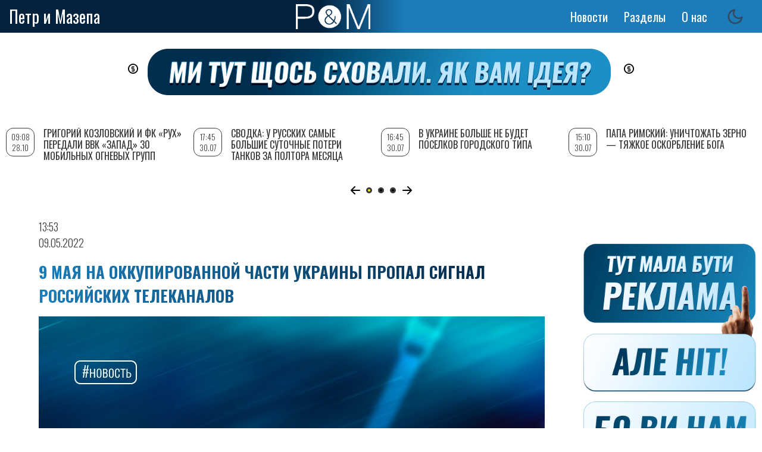

--- FILE ---
content_type: text/html; charset=UTF-8
request_url: https://petrimazepa.com/ru/9_maya_na_okkupirovannoy_chasti_ukrainy_propal_signal_rossiyskikh_telekanalov
body_size: 11881
content:
<!DOCTYPE html>
<html lang="ru" dir="ltr" prefix="content: http://purl.org/rss/1.0/modules/content/  dc: http://purl.org/dc/terms/  foaf: http://xmlns.com/foaf/0.1/  og: http://ogp.me/ns#  rdfs: http://www.w3.org/2000/01/rdf-schema#  schema: http://schema.org/  sioc: http://rdfs.org/sioc/ns#  sioct: http://rdfs.org/sioc/types#  skos: http://www.w3.org/2004/02/skos/core#  xsd: http://www.w3.org/2001/XMLSchema# ">
  <head>
<script async src="https://pagead2.googlesyndication.com/pagead/js/adsbygoogle.js?client=ca-pub-9444115279692681"
     crossorigin="anonymous"></script>
  <!-- Global site tag (gtag.js) - Google Analytics -->
<script async src="https://www.googletagmanager.com/gtag/js?id=UA-153880088-1"></script>
<script>
  window.dataLayer = window.dataLayer || [];
  function gtag(){dataLayer.push(arguments);}
  gtag('js', new Date());
  gtag('config', 'UA-153880088-1');
</script>
    <meta property="article:published_time">
    <meta charset="utf-8" />
<style>body #backtotop {left: 10px; }</style>
<script>(function(i,s,o,g,r,a,m){i["GoogleAnalyticsObject"]=r;i[r]=i[r]||function(){(i[r].q=i[r].q||[]).push(arguments)},i[r].l=1*new Date();a=s.createElement(o),m=s.getElementsByTagName(o)[0];a.async=1;a.src=g;m.parentNode.insertBefore(a,m)})(window,document,"script","/sites/default/files/google_analytics/analytics.js?t6di4u","ga");ga("create", "UA-67219308-1", {"cookieDomain":"auto"});ga("set", "anonymizeIp", true);ga("send", "pageview");</script>
<meta http-equiv="content-language" content="ru" />
<meta name="robots" content="index, follow" />
<link rel="image_src" href="https://petrimazepa.com/sites/default/files/2022-05/3_13.jpg" />
<meta name="rights" content="Петр и Мазепа" />
<meta name="description" content="Госслужба специальной связи и защиты информации заявила, что 9 мая вещание с российского спутника на захваченные украинские регионы было отключено.
«Во время проведения парада и выступления руководителя страны-агрессора в столице враждебного государства, которые транслировали все российские пропагандистские каналы, трансляция с российского спутника на захваченные украинские регионы неожиданно была выключена», — отмечается в сообщении в Telegram-канале ведомства.
И «российская пропаганда не смогла донести лживые сообщения»." />
<meta name="abstract" content="Госслужба специальной связи и защиты информации заявила, что 9 мая вещание с российского спутника на захваченные украинские регионы было отключено.
«Во время проведения парада и выступления руководителя страны-агрессора в столице враждебного государства, которые транслировали все российские пропагандистские каналы, трансляция с российского спутника на захваченные украинские регионы неожиданно была выключена», — отмечается в сообщении в Telegram-канале ведомства.
И «российская пропаганда не смогла донести лживые сообщения»." />
<meta property="fb:app_id" content="151691035613232" />
<meta property="og:site_name" content="Петр и Мазепа" />
<meta property="og:type" content="website" />
<meta property="og:url" content="https://petrimazepa.com/ru/9_maya_na_okkupirovannoy_chasti_ukrainy_propal_signal_rossiyskikh_telekanalov" />
<meta property="og:title" content="9 мая на оккупированной части Украины пропал сигнал российских телеканалов" />
<meta property="og:description" content="Прямо во время трансляции парада" />
<meta property="og:image" content="https://petrimazepa.com/sites/default/files/2022-05/3_13.jpg" />
<meta property="og:image:url" content="https://petrimazepa.com/sites/default/files/2022-05/3_13.jpg" />
<meta property="og:image:type" content="image/jpeg" />
<meta property="og:image:width" content="850" />
<meta property="og:image:height" content="490" />
<meta property="og:locale" content="uk_UA" />
<meta name="Generator" content="Drupal 8 (https://www.drupal.org)" />
<meta name="MobileOptimized" content="width" />
<meta name="HandheldFriendly" content="true" />
<meta name="viewport" content="width=device-width, initial-scale=1.0" />
<link rel="shortcut icon" href="/sites/default/files/favicon.ico" type="image/vnd.microsoft.icon" />
<link rel="alternate" hreflang="ru" href="https://petrimazepa.com/ru/9_maya_na_okkupirovannoy_chasti_ukrainy_propal_signal_rossiyskikh_telekanalov" />
<link rel="canonical" href="https://petrimazepa.com/ru/9_maya_na_okkupirovannoy_chasti_ukrainy_propal_signal_rossiyskikh_telekanalov" />
<link rel="shortlink" href="https://petrimazepa.com/ru/node/48981" />
<link rel="revision" href="https://petrimazepa.com/ru/9_maya_na_okkupirovannoy_chasti_ukrainy_propal_signal_rossiyskikh_telekanalov" />
<script>window.a2a_config=window.a2a_config||{};a2a_config.callbacks=[];a2a_config.overlays=[];a2a_config.templates={};a2a_config . counts = { recover_protocol : 'http' };
a2a_config.counts = {
    recover: function(data) {
        return data.url.replace('https://petrimazepa.com', 'http://petrimazepa.com');
    }</script>

    <title>9 мая на оккупированной части Украины пропал сигнал российских телеканалов | Петр и Мазепа</title>
    <link rel="stylesheet" media="all" href="/sites/default/files/css/css_GgAdm4Oe6HS-Vk1yIuR7ryOqbOItfz6QB0dEI7OaQGk.css" />
<link rel="stylesheet" media="all" href="https://use.fontawesome.com/releases/v5.5.0/js/all.js" />
<link rel="stylesheet" media="all" href="https://fonts.googleapis.com/icon?family=Material+Icons" />
<link rel="stylesheet" media="all" href="/sites/default/files/css/css_i7n7MnJL-P7nZMv_quoCLiDvW5B5EctKFqhydAofyW8.css" />
<link rel="stylesheet" media="all" href="/sites/default/files/css/css_DY7RhBPe186PHFnDkrPhY9il_5jQsEItiwr-GJMnbKM.css" />
<link rel="stylesheet" media="print" href="/sites/default/files/css/css_Z5jMg7P_bjcW9iUzujI7oaechMyxQTUqZhHJ_aYSq04.css" />
<link rel="stylesheet" media="all" href="/sites/default/files/css/css_Yd1HHJRT7NLm7ZJ-KllUv9tLY0oW539KyGfQbZJ-oGI.css" />
<link rel="stylesheet" media="all" href="//fonts.googleapis.com/css?family=Merriweather:300,300i,400,400i,700,700i,900,900i" />
<link rel="stylesheet" media="all" href="//fonts.googleapis.com/css?family=Open+Sans+Condensed:300,300i,700" />
<link rel="stylesheet" media="all" href="//fonts.googleapis.com/css?family=Oswald:200,300,400,500,600,700" />
<link rel="stylesheet" media="all" href="//fonts.googleapis.com/css?family=Roboto:300,300i,400,400i,500,500i,700,700i,900,900i" />
<link rel="stylesheet" media="all" href="//fonts.googleapis.com/css?family=Vollkorn:ital,wght@0,400;0,500;0,600;0,700;0,800;0,900;1,400;1,500;1,600;1,700;1,800;1,900" />

    
<!--[if lte IE 8]>
<script src="/sites/default/files/js/js_VtafjXmRvoUgAzqzYTA3Wrjkx9wcWhjP0G4ZnnqRamA.js"></script>
<![endif]-->
<script src="/sites/default/files/js/js_ShVlcxTi-qj_EILUA-PEAnG5TGj7ns2_sduPgR-fZIw.js"></script>

   
  <!--  <script charset="UTF-8" src="//cdn.sendpulse.com/28edd3380a1c17cf65b137fe96516659/js/push/9116b4390d3492ce143a0be1e780fe6d_1.js" async></script> -->
<!-- Facebook Pixel Code -->
<script>
  !function(f,b,e,v,n,t,s)
  {if(f.fbq)return;n=f.fbq=function(){n.callMethod?
  n.callMethod.apply(n,arguments):n.queue.push(arguments)};
  if(!f._fbq)f._fbq=n;n.push=n;n.loaded=!0;n.version='2.0';
  n.queue=[];t=b.createElement(e);t.async=!0;
  t.src=v;s=b.getElementsByTagName(e)[0];
  s.parentNode.insertBefore(t,s)}(window, document,'script',
  'https://connect.facebook.net/en_US/fbevents.js');
  fbq('init', '910085372488003');
  fbq('track', 'PageView');
  </script>
  <noscript><img height="1" width="1" style="display:none"
  src="https://www.facebook.com/tr?id=910085372488003&ev=PageView&noscript=1"
  /></noscript>
  <!-- End Facebook Pixel Code -->

<!-- reklama -->
<script src="https://cdn.admixer.net/scripts3/loader2.js" async
        data-inv="//inv-nets.admixer.net/"
        data-r="single"
		data-sender="admixer"
        data-bundle="desktop"></script>

        <script type='text/javascript'>
          (window.globalAmlAds = window.globalAmlAds || []).push(function() {
          globalAml.defineSlot({z: 'f8488618-05ba-4851-8802-6e8e347b7d76', ph: 'admixer_f848861805ba485188026e8e347b7d76_zone_56745_sect_16766_site_12523', i: 'inv-nets', s:'8d70c7ed-712a-48e0-8501-042dec52aba3', sender: 'admixer'});
          globalAml.defineSlot({z: 'b900411b-3aad-43bf-b33e-363790497bce', ph: 'admixer_b900411b3aad43bfb33e363790497bce_zone_56746_sect_16766_site_12523', i: 'inv-nets', s:'8d70c7ed-712a-48e0-8501-042dec52aba3', sender: 'admixer'});
          globalAml.defineSlot({z: 'c45a93cf-92af-4112-ba65-90a7426847d5', ph: 'admixer_c45a93cf92af4112ba6590a7426847d5_zone_56748_sect_16766_site_12523', i: 'inv-nets', s:'8d70c7ed-712a-48e0-8501-042dec52aba3', sender: 'admixer'});
          globalAml.defineSlot({z: '607f573f-1a61-4cb7-821e-22e467e1aa07', ph: 'admixer_607f573f1a614cb7821e22e467e1aa07_zone_56749_sect_16766_site_12523', i: 'inv-nets', s:'8d70c7ed-712a-48e0-8501-042dec52aba3', sender: 'admixer'});
          globalAml.defineSlot({z: 'bdcbfdb6-ed44-4e70-938f-2fb6c6470d8e', ph: 'admixer_bdcbfdb6ed444e70938f2fb6c6470d8e_zone_56750_sect_16766_site_12523', i: 'inv-nets', s:'8d70c7ed-712a-48e0-8501-042dec52aba3', sender: 'admixer'});
          globalAml.defineSlot({z: '5e35640d-f79e-453d-a56d-54d266b380dd', ph: 'admixer_5e35640df79e453da56d54d266b380dd_zone_57330_sect_16766_site_12523', i: 'inv-nets', s:'8d70c7ed-712a-48e0-8501-042dec52aba3', sender: 'admixer'});
          globalAml.defineSlot({z: '2cf636f4-9c24-4c10-af69-4a1eddc1c337', ph: 'admixer_2cf636f49c244c10af694a1eddc1c337_zone_59486_sect_16766_site_12523', i: 'inv-nets', s:'8d70c7ed-712a-48e0-8501-042dec52aba3', sender: 'admixer'});
          globalAml.defineSlot({z: 'ba7f756a-24d7-4d91-a410-d59c3b2a77f0', ph: 'admixer_ba7f756a24d74d91a410d59c3b2a77f0_zone_59487_sect_16766_site_12523', i: 'inv-nets', s:'8d70c7ed-712a-48e0-8501-042dec52aba3', sender: 'admixer'});
          globalAml.defineSlot({z: '70e53959-1b9c-4899-aa88-f3cbb565b5cd', ph: 'admixer_70e539591b9c4899aa88f3cbb565b5cd_zone_59488_sect_16766_site_12523', i: 'inv-nets', s:'8d70c7ed-712a-48e0-8501-042dec52aba3', sender: 'admixer'});
          globalAml.singleRequest("admixer");});
          </script>

          <!-- <script type='text/javascript'>
admixerML.fn.push(function() {
admixerML.defineSlot({z: 'd88fc5f9-104f-4954-a87d-43c557ef8b62', ph: 'admixer_d88fc5f9784f4955a87d43c557ef8b62_zone_00001_sect_0001_site_0001', i: 'inv-nets'
,zIndex:'99999999'
});
admixerML.singleRequest();
});
</script> -->

<!-- end reklama -->
<script async src="https://pagead2.googlesyndication.com/pagead/js/adsbygoogle.js?client=ca-pub-9444115279692681" crossorigin="anonymous"></script>
  </head>
  <body class="layout-two-sidebars">
        <a href="#main-content" class="visually-hidden focusable">
      Перейти к основному содержанию
    </a>
    
      <div class="dialog-off-canvas-main-canvas" data-off-canvas-main-canvas>
    <div id="page-wrapper">
  <div id="page">
    <header id="header" class="header" role="banner" aria-label="Шапка сайта">
      <div class="section layout-container clearfix">
        
          <div class="clearfix region region-header">
    <div id="block-brendingsayta2" class="clearfix block block-system block-system-branding-block">
  
    
  <div class="site-branding__text">
          <div class="site-branding__name">
        <a href="/ru" title="Главная" rel="home">Петр и Мазепа</a>
      </div>
          </div>
  </div>
<div class="language-switcher-language-url block block-language block-language-blocklanguage-interface" id="block-pereklyuchatelyazyka-3" role="navigation">
  
    
      <div class="content">
      <ul class="links"><li hreflang="ru" data-drupal-link-system-path="node/48981" class="ru is-active"><a href="/ru/9_maya_na_okkupirovannoy_chasti_ukrainy_propal_signal_rossiyskikh_telekanalov" class="language-link is-active" hreflang="ru" data-drupal-link-system-path="node/48981">Ру</a></li></ul>
    </div>
  </div>
<div id="block-pim-branding" class="clearfix block block-system block-system-branding-block">
  
    
        <a href="/ru" title="Главная" rel="home" class="site-branding__logo">
      <img src="/sites/default/files/logo_pim_1_1.png" alt="Главная" />
    </a>
  </div>
<nav role="navigation" aria-labelledby="block-osnovnayanavigaciya-menu" id="block-osnovnayanavigaciya" class="block block-menu navigation menu--main">
            
  <h2 class="visually-hidden" id="block-osnovnayanavigaciya-menu">Основная навигация</h2>
  

      <div class="content">
        <div class="menu-toggle-target menu-toggle-target-show" id="show-block-osnovnayanavigaciya"></div>
    <div class="menu-toggle-target" id="hide-block-osnovnayanavigaciya"></div>
    <a class="menu-toggle" href="#show-block-osnovnayanavigaciya">Показать &mdash; Основная навигация</a>
    <a class="menu-toggle menu-toggle--hide" href="#hide-block-osnovnayanavigaciya">Скрыть &mdash; Основная навигация</a>
    
              <ul class="clearfix menu">
                    <li class="menu-item">
        <a href="/ru/news" data-drupal-link-system-path="news">Новости</a>
              </li>
                <li class="menu-item menu-item--expanded">
        <span>Разделы</span>
                                <ul class="menu">
                    <li class="menu-item">
        <a href="/ru/volunteer_hq" data-drupal-link-system-path="volunteer_hq">Волонтерский штаб</a>
              </li>
                <li class="menu-item">
        <a href="/ru/special_project" data-drupal-link-system-path="special_project">Спецпроекты</a>
              </li>
                <li class="menu-item">
        <a href="/ru/editorial" data-drupal-link-system-path="editorial">Редакционные</a>
              </li>
                <li class="menu-item">
        <a href="/ru/greenlights" data-drupal-link-system-path="greenlights">Greenlight</a>
              </li>
                <li class="menu-item">
        <a href="/ru/lend" data-drupal-link-system-path="lend">Репосты</a>
              </li>
        </ul>
  
              </li>
                <li class="menu-item menu-item--expanded">
        <a href="/ru/about" data-drupal-link-system-path="node/143">О нас</a>
                                <ul class="menu">
                    <li class="menu-item">
        <a href="/ru/authors" data-drupal-link-system-path="authors">Авторы</a>
              </li>
                <li class="menu-item">
        <a href="/ru/kak_prislat_material" data-drupal-link-system-path="node/23990">Прислать материал</a>
              </li>
        </ul>
  
              </li>
        </ul>
  


  </div>
</nav>
<div id="block-darkmodetoggle" class="block block-dark-mode-toggle">
  
    
      <div class="content">
      
<div class="dark-mode-toggle">
  <ul class="dark-mode-toggle__list">
    <li>
      <button class="dark-mode-toggle__button__light" aria-label="Switch to light mode">
        <svg xmlns="http://www.w3.org/2000/svg" width="20" height="20" viewBox="0 0 24 24" fill="none" stroke="currentColor" stroke-width="2" stroke-linecap="round" stroke-linejoin="round">
          <circle cx="12" cy="12" r="5"/>
          <line x1="12" y1="1" x2="12" y2="3"/>
          <line x1="12" y1="21" x2="12" y2="23"/>
          <line x1="4.22" y1="4.22" x2="5.64" y2="5.64"/>
          <line x1="18.36" y1="18.36" x2="19.78" y2="19.78"/>
          <line x1="1" y1="12" x2="3" y2="12"/>
          <line x1="21" y1="12" x2="23" y2="12"/>
          <line x1="4.22" y1="19.78" x2="5.64" y2="18.36"/>
          <line x1="18.36" y1="5.64" x2="19.78" y2="4.22"/>
        </svg>
      </button>
    </li>
    <li>
      <button class="dark-mode-toggle__button__dark" aria-label="Switch to dark mode">
        <svg xmlns="http://www.w3.org/2000/svg" width="20" height="20" viewBox="0 0 24 24" fill="none" stroke="currentColor" stroke-width="2" stroke-linecap="round" stroke-linejoin="round">
          <path d="M21 12.79A9 9 0 1 1 11.21 3 7 7 0 0 0 21 12.79z"/>
        </svg>
      </button>
    </li>
  </ul>
</div>

    </div>
  </div>

  </div>

        
      </div>
    </header>
          <div class="highlighted">
        <aside class="layout-container section clearfix" role="complementary">
            <div class="region region-highlighted">
    <div id="block-teglain" class="block block-block-content block-block-contentfb694983-bd26-4311-80d0-ca28aeaf5a45">
  
    
      <div class="content">
      
            <div class="clearfix text-formatted field field--name-body field--type-text-with-summary field--label-hidden field__item"><p><a href="https://donate.petrimazepa.com/"><img alt="1211212" data-entity-type="file" data-entity-uuid="d4e9af9d-3c40-4196-9b19-8985ac376bef" src="/sites/default/files/inline-images/PiM_donate_banner_1.png" class="align-center" /></a></p>
<p> </p>
</div>
      
    </div>
  </div>
<div data-drupal-messages-fallback class="hidden"></div>

  </div>

        </aside>
      </div>
            <div id="main-wrapper" class="layout-main-wrapper layout-container clearfix">
      <div id="main" class="layout-main clearfix">
        
        <main id="content" class="column main-content" role="main">
          <section class="section">
            <a id="main-content" tabindex="-1"></a>
              <div class="region region-content">
    <div id="block-pim-content" class="block block-system block-system-main-block">
  
    
      <div class="content">
      <div data-history-node-id="48981" class="node node--type-article node--view-mode-full ds-1col clearfix" typeof="schema:Article">

  

  <div>
    
            <div class="field field--name-node-post-date field--type-ds field--label-hidden field__item">13:53   09.05.2022</div>
      
            <div class="field field--name-node-title field--type-ds field--label-hidden field__item"><h1>
  9 мая на оккупированной части Украины пропал сигнал российских телеканалов
</h1>
</div>
      
            <div class="field field--name-field-image field--type-image field--label-hidden field__item">  <img property="schema:image" src="/sites/default/files/styles/main_article_img/public/2022-05/3_13.jpg?itok=Sa_sxPy2" width="850" height="490" alt="&quot;&quot;" typeof="foaf:Image" class="image-style-main-article-img" />


</div>
      
            <div class="field field--name-dynamic-block-fieldnode-top-news field--type-ds field--label-hidden field__item">
            <div class="clearfix text-formatted field field--name-body field--type-text-with-summary field--label-hidden field__item"><!-- start rtb_content_v5 for petrimazepa.com --><div id="adpartner-jsunit-7258">
<script type="text/javascript">
        var head = document.getElementsByTagName('head')[0];
        var script = document.createElement('script');
        script.type = 'text/javascript';
        script.async = true;
        script.src = "//a4p.adpartner.pro/jsunit?id=7258&ref=" + encodeURIComponent(document.referrer) + "&" + Math.random();
        head.appendChild(script);
    </script></div>
<!-- end rtb_content_v5 for petrimazepa.com --></div>
      </div>
      
  <div class="field field--name-dynamic-token-fieldnode-istocnik-materiala field--type-ds field--label-inline clearfix">
    <div class="field__label">Источник</div>
              <div class="field__item"><p><a href="" target="_blank"></a></p>
</div>
          </div>

            <div property="schema:text" class="clearfix text-formatted field field--name-body field--type-text-with-summary field--label-hidden field__item"><p>Госслужба специальной связи и защиты информации заявила, что 9 мая вещание с российского спутника на захваченные украинские регионы было отключено.</p>
<p>«Во время проведения парада и выступления руководителя страны-агрессора в столице враждебного государства, которые транслировали все российские пропагандистские каналы, трансляция с российского спутника на захваченные украинские регионы неожиданно была выключена», — отмечается в сообщении в <a href="https://t.me/dsszzi_official/3407">Telegram-канале</a> ведомства.</p>
<p>И «российская пропаганда не смогла донести лживые сообщения».</p>
<hr />
<p><em><strong>Читайте также</strong></em></p>
<ul>
<li style="margin-bottom: 11px;">30 апреля Польша сообщила, что поможет Украине восстановить телеком-инфраструктуру. Оператор Emitel <a href="https://petrimazepa.com/polsha_pomozhet_ukraine_vosstanovit_telekominfrastrukturu">бесплатно предоставит</a> нам ТВ- и радиооборудование</li>
<li>20 апреля сообщалось, что Госспецсвязи разрешила использовать терминалы <a href="https://petrimazepa.com/%D0%93%D0%BE%D1%81%D1%81%D0%BF%D0%B5%D1%86%D1%81%D0%B2%D1%8F%D0%B7%D0%B8%20%D1%80%D0%B0%D0%B7%D1%80%D0%B5%D1%88%D0%B8%D0%BB%D0%B0%20%D0%B8%D1%81%D0%BF%D0%BE%D0%BB%D1%8C%D0%B7%D0%BE%D0%B2%D0%B0%D1%82%D1%8C%20%D1%82%D0%B5%D1%80%D0%BC%D0%B8%D0%BD%D0%B0%D0%BB%D1%8B%20Starlink%20%D0%B2%D1%81%D0%B5%D0%BC%20%D0%B6%D0%B5%D0%BB%D0%B0%D1%8E%D1%89%D0%B8%D0%BC" target="_blank">Starlink</a> всем желающим</li>
</ul>
</div>
      
  <div class="field field--name-field-tags-news field--type-entity-reference field--label-inline clearfix">
    <div class="field__label">#</div>
          <div class="field__items">
              <div class="field__item"><a href="/ru/news/voyna" hreflang="ru">война</a></div>
          <div class="field__item"><a href="/ru/news/parad" hreflang="ru">парад</a></div>
          <div class="field__item"><a href="/ru/news/sputnik_0" hreflang="ru">спутник</a></div>
          <div class="field__item"><a href="/ru/news/gosspecsvyazi" hreflang="ru">Госспецсвязи</a></div>
          <div class="field__item"><a href="/ru/news/propaganda" hreflang="ru">пропаганда</a></div>
              </div>
      </div>

            <div class="field field--name-dynamic-block-fieldnode-share-any field--type-ds field--label-hidden field__item"><span class="a2a_kit a2a_kit_size_32 addtoany_list" data-a2a-url="https://petrimazepa.com/ru/9_maya_na_okkupirovannoy_chasti_ukrainy_propal_signal_rossiyskikh_telekanalov" data-a2a-title="9 мая на оккупированной части Украины пропал сигнал российских телеканалов"><a class="a2a_button_facebook a2a_counter"></a><a class="a2a_button_twitter"></a><a class="a2a_button_google_plus"></a></span></div>
      
            <div class="field field--name-dynamic-block-fieldnode-donats field--type-ds field--label-hidden field__item">
            <div class="clearfix text-formatted field field--name-body field--type-text-with-summary field--label-hidden field__item"><div class="donat">
<p><a href="https://donate.petrimazepa.com" target="_blank">поддержать проект</a></p>
</div>
<div class="patron">
<p><a href="https://www.patreon.com/petrimazepa" target="_blank">поддержать на Patreon</a></p>
</div>
</div>
      </div>
      
            <div class="field field--name-dynamic-block-fieldnode-text-buttom field--type-ds field--label-hidden field__item">
            <div class="clearfix text-formatted field field--name-body field--type-text-with-summary field--label-hidden field__item"><div id="adpartner-jsunit-7004">
<script type="text/javascript">
        var head = document.getElementsByTagName('head')[0];
        var script = document.createElement('script');
        script.type = 'text/javascript';
        script.async = true;
        script.src = "//a4p.adpartner.pro/jsunit?id=7004&ref=" + encodeURIComponent(document.referrer) + "&" + Math.random();
        head.appendChild(script);
    </script></div>
</div>
      </div>
      
            <div class="field field--name-field-dicqus field--type-disqus-comment field--label-hidden field__item"><div id="disqus_thread"><noscript>
  <p>
    <a href="http://petrimazepa.disqus.com/">View the discussion thread.</a>
  </p>
</noscript>
</div>
</div>
      
  </div>

</div>


    </div>
  </div>

  </div>

            
          </section>
        </main>
                  <div id="sidebar-first" class="column sidebar">
            <aside class="section" role="complementary">
                <div class="region region-sidebar-first">
    <div class="views-element-container block block-views block-views-blocknews-vievs-block-1" id="block-views-block-news-vievs-block-1">
  
    
      <div class="content">
      <div><div class="view view-news-vievs view-id-news_vievs view-display-id-block_1 js-view-dom-id-99bc7b294dcfdea5473df2bf5ef02e03fc2e8b5f939e201ec1f210bae581524c">
  
    
      
      <div class="view-content">
      
<div class="swiper-container">
  <!-- Additional required wrapper -->
  <div class="swiper-wrapper">
    <div class="swiper-slide views-row"><div data-history-node-id="56326" class="node node--type-article node--view-mode-teaser ds-1col clearfix" typeof="schema:Article">

  

  <div>
    
            <div class="field field--name-node-post-date field--type-ds field--label-hidden field__item">09:08 28.10</div>
      
            <div class="field field--name-node-title field--type-ds field--label-hidden field__item"><h2>
  <a href="/ru/grigoriy_kozlovskiy_i_fk_rukh_peredali_vvk_zapad_30_mobilnykh_ognevykh_grupp" hreflang="ru">Григорий Козловский и ФК «Рух» передали ВвК «Запад» 30 мобильных огневых групп</a>
</h2>
</div>
      
            <div class="field field--name-field-preview field--type-string-long field--label-hidden field__item">Це не про футбол, це про ППО!</div>
      
  </div>

</div>

</div>
        <div class="swiper-slide views-row"><div data-history-node-id="55752" class="node node--type-article node--view-mode-teaser ds-1col clearfix" typeof="schema:Article">

  

  <div>
    
            <div class="field field--name-node-post-date field--type-ds field--label-hidden field__item">17:45 30.07</div>
      
            <div class="field field--name-node-title field--type-ds field--label-hidden field__item"><h2>
  <a href="/ru/svodka_u_russkikh_samye_bolshie_sutochnye_poteri_tankov_za_poltora_mesyaca" hreflang="ru">Сводка: у русских самые большие суточные потери танков за полтора месяца</a>
</h2>
</div>
      
            <div class="field field--name-field-preview field--type-string-long field--label-hidden field__item">Наши Ракетные войска и артиллерия поразили вражескую станцию РЭБ</div>
      
  </div>

</div>

</div>
        <div class="swiper-slide views-row"><div data-history-node-id="55751" class="node node--type-article node--view-mode-teaser ds-1col clearfix" typeof="schema:Article">

  

  <div>
    
            <div class="field field--name-node-post-date field--type-ds field--label-hidden field__item">16:45 30.07</div>
      
            <div class="field field--name-node-title field--type-ds field--label-hidden field__item"><h2>
  <a href="/ru/v_ukraine_bolshe_ne_budet_poselkov_gorodskogo_tipa" hreflang="ru">В Украине больше не будет поселков городского типа</a>
</h2>
</div>
      
            <div class="field field--name-field-preview field--type-string-long field--label-hidden field__item">Зато появятся «поселения»</div>
      
  </div>

</div>

</div>
        <div class="swiper-slide views-row"><div data-history-node-id="55749" class="node node--type-article node--view-mode-teaser ds-1col clearfix" typeof="schema:Article">

  

  <div>
    
            <div class="field field--name-node-post-date field--type-ds field--label-hidden field__item">15:10 30.07</div>
      
            <div class="field field--name-node-title field--type-ds field--label-hidden field__item"><h2>
  <a href="/ru/papa_rimskiy_unichtozhat_zerno_tyazhkoe_oskorblenie_boga" hreflang="ru">Папа Римский: Уничтожать зерно — тяжкое оскорбление Бога</a>
</h2>
</div>
      
            <div class="field field--name-field-preview field--type-string-long field--label-hidden field__item">Франциск призвал Россию вернуться в «зерновую сделку»</div>
      
  </div>

</div>

</div>
        <div class="swiper-slide views-row"><div data-history-node-id="55748" class="node node--type-article node--view-mode-teaser ds-1col clearfix" typeof="schema:Article">

  

  <div>
    
            <div class="field field--name-node-post-date field--type-ds field--label-hidden field__item">14:25 30.07</div>
      
            <div class="field field--name-node-title field--type-ds field--label-hidden field__item"><h2>
  <a href="/ru/okkupanty_tretiy_raz_za_mesyac_atakovali_ostrov_zmeinyy" hreflang="ru">Оккупанты третий раз за месяц атаковали остров Змеиный</a>
</h2>
</div>
      
            <div class="field field--name-field-preview field--type-string-long field--label-hidden field__item">Сбросили в районе острова две авиабомбы неустановленного образца</div>
      
  </div>

</div>

</div>
        <div class="swiper-slide views-row"><div data-history-node-id="55747" class="node node--type-article node--view-mode-teaser ds-1col clearfix" typeof="schema:Article">

  

  <div>
    
            <div class="field field--name-node-post-date field--type-ds field--label-hidden field__item">13:15 30.07</div>
      
            <div class="field field--name-node-title field--type-ds field--label-hidden field__item"><h2>
  <a href="/ru/russkie_obstrelyali_14_naselennykh_punktov_v_sumskoy_oblasti" hreflang="ru">Русские обстреляли 14 населенных пунктов в Сумской области</a>
</h2>
</div>
      
            <div class="field field--name-field-preview field--type-string-long field--label-hidden field__item">В результате ночного ракетного удара по Сумам погибли по меньшей мере двое человек</div>
      
  </div>

</div>

</div>
        <div class="swiper-slide views-row"><div data-history-node-id="55746" class="node node--type-article node--view-mode-teaser ds-1col clearfix" typeof="schema:Article">

  

  <div>
    
            <div class="field field--name-node-post-date field--type-ds field--label-hidden field__item">11:40 30.07</div>
      
            <div class="field field--name-node-title field--type-ds field--label-hidden field__item"><h2>
  <a href="/ru/ataka_na_moskvu_povrezhdeny_zdaniya_moskvasiti" hreflang="ru">Атака на Москву: повреждены здания «Москва-Сити»</a>
</h2>
</div>
      
            <div class="field field--name-field-preview field--type-string-long field--label-hidden field__item">Кроме того, Минобороны России утверждает, что «отбило атаку» на Крым</div>
      
  </div>

</div>

</div>
        <div class="swiper-slide views-row"><div data-history-node-id="55738" class="node node--type-article node--view-mode-teaser ds-1col clearfix" typeof="schema:Article">

  

  <div>
    
            <div class="field field--name-node-post-date field--type-ds field--label-hidden field__item">17:35 28.07</div>
      
            <div class="field field--name-node-title field--type-ds field--label-hidden field__item"><h2>
  <a href="/ru/kabmin_naznachil_vrio_ministra_kultury_i_informpolitiki" hreflang="ru">Кабмин назначил врио министра культуры и информполитики</a>
</h2>
</div>
      
            <div class="field field--name-field-preview field--type-string-long field--label-hidden field__item">Ростислав Карандеев был заместителем Александра Ткаченко</div>
      
  </div>

</div>

</div>
        <div class="swiper-slide views-row"><div data-history-node-id="55737" class="node node--type-article node--view-mode-teaser ds-1col clearfix" typeof="schema:Article">

  

  <div>
    
            <div class="field field--name-node-post-date field--type-ds field--label-hidden field__item">16:40 28.07</div>
      
            <div class="field field--name-node-title field--type-ds field--label-hidden field__item"><h2>
  <a href="/ru/zelenskiy_vetiroval_zakon_o_vydelenii_574_mln_grn_na_stroitelstvo_muzeya_golodomora" hreflang="ru">Зеленский ветировал закон о выделении 574 млн грн на строительство музея Голодомора</a>
</h2>
</div>
      
            <div class="field field--name-field-preview field--type-string-long field--label-hidden field__item">Законопроект возвращен в Верховную Раду</div>
      
  </div>

</div>

</div>
    </div>
</div>
<div class="block-pagination">
  <div class="swiper-button-prev"></div>
  <div class="swiper-pagination"></div>
  <div class="swiper-button-next"></div>
</div>

    </div>
  
          </div>
</div>

    </div>
  </div>
<div id="block-reklamalevo" class="block block-block-content block-block-content0eb9d827-1ea5-499e-a219-64ddee60081e">
  
    
      <div class="content">
      
            <div class="clearfix text-formatted field field--name-body field--type-text-with-summary field--label-hidden field__item"><div id="adpartner-jsunit-7514">
    <script type="text/javascript">
        var head = document.getElementsByTagName('head')[0];
        var script = document.createElement('script');
        script.type = 'text/javascript';
        script.async = true;
        script.src = "//a4p.adpartner.pro/jsunit?id=7514&ref=" + encodeURIComponent(document.referrer) + "&" + Math.random();
        head.appendChild(script);
    </script>
</div>
</div>
      
    </div>
  </div>

  </div>

            </aside>
          </div>
                          <div id="sidebar-second" class="column sidebar">
            <aside class="section" role="complementary">
                <div class="region region-sidebar-second">
    <div id="block-reklama2" class="block block-block-content block-block-content30a35881-30e3-4fec-a9e2-cf6c34476fe0">
  
    
      <div class="content">
      
            <div class="clearfix text-formatted field field--name-body field--type-text-with-summary field--label-hidden field__item"><div id='admixer_f848861805ba485188026e8e347b7d76_zone_56745_sect_16766_site_12523' data-sender='admixer'></div>
<script type='text/javascript'>
    (window.globalAmlAds = window.globalAmlAds || []).push(function() {
globalAml.display('admixer_f848861805ba485188026e8e347b7d76_zone_56745_sect_16766_site_12523');
});
</script>

<div id='admixer_b900411b3aad43bfb33e363790497bce_zone_56746_sect_16766_site_12523' data-sender='admixer'></div>
<script type='text/javascript'>
    (window.globalAmlAds = window.globalAmlAds || []).push(function() {
globalAml.display('admixer_b900411b3aad43bfb33e363790497bce_zone_56746_sect_16766_site_12523');
});
</script></div>
      
    </div>
  </div>
<div id="block-reklama1" class="block block-block-content block-block-contenteb6b230b-1a48-4688-98ca-e93712a7da8b">
  
    
      <div class="content">
      
            <div class="clearfix text-formatted field field--name-body field--type-text-with-summary field--label-hidden field__item"><a href="https://petrimazepa.com/ru/kto_my_volontery_a_vy"><img alt="1111" data-entity-type="file" data-entity-uuid="5bb1c2f3-3675-46bd-8508-93046b9d6c81" src="/sites/default/files/inline-images/banner_2.png" class="align-center" /></a>
<p> </p></div>
      
    </div>
  </div>
<div id="block-reklama3" class="block block-block-content block-block-contentcd40247e-e1dd-4333-8064-78768ade2b1d">
  
    
      <div class="content">
      
            <div class="clearfix text-formatted field field--name-body field--type-text-with-summary field--label-hidden field__item"><p><a aria-label="" href="https://www.patreon.com/petrimazepa" id="" rel="" target="" title=""><img alt="121212" data-entity-type="file" data-entity-uuid="398cceda-4a07-494c-8583-61debf047fa6" src="/sites/default/files/inline-images/banner_02.png" class="align-center" /></a></p>
<p> </p>
</div>
      
    </div>
  </div>

  </div>

            </aside>
          </div>
              </div>
    </div>
        <footer class="site-footer">
      <div class="layout-container clearfix">
                  <div class="site-footer__top">
            
            
              <div class="region region-footer-third">
    <div id="block-buttongroup" class="block block-block-content block-block-contentf4898e7f-52d1-4a30-a3cb-cc7e26bfd321">
  
    
      <div class="content">
      
            <div class="clearfix text-formatted field field--name-body field--type-text-with-summary field--label-hidden field__item"><p class="button--font"><a href="https://www.facebook.com/petrimazepa" target="_blank"><span class="fontawesome-icon-inline"><i class="fab fa-facebook-f"></i>&nbsp;</span></a></p>
<p class="button--font"><a href="https://twitter.com/PetrMazepa" target="_blank"><span class="fontawesome-icon-inline"><i class="fab fa-twitter"></i>&nbsp;</span></a></p>
<p class="button--font"><a href="https://petrimazepa.com/articles_news.rss"><span class="fontawesome-icon-inline"><i class="fas fa-rss"></i>&nbsp;</span></a></p>
<p class="button--font"><a href="https://t.me/petroimazepa" target="_blank"><span class="fontawesome-icon-inline"><i class="fab fa-telegram-plane"></i>&nbsp;</span></a></p>
</div>
      
    </div>
  </div>
<div id="block-kopirait" class="block block-block-content block-block-contentd9abb6dd-48d0-4413-973d-51b40f1ed09a">
  
    
      <div class="content">
      
            <div class="clearfix text-formatted field field--name-body field--type-text-with-summary field--label-hidden field__item"><p>При використанні наших материалів обов'язково вкажіть <strong>постійне посилання перед початком тексту</strong>.<br />
Підпис для кожної публікації:<br />
<span style="color:#f1c40f;">Copyright © 2018 PiM, LLC. Передруковується з дозволу ІА «Петро і Мазепа»</span>.</p>
<p><strong><a href="https://secure.wayforpay.com/donate/petroimazepa" rel=" noopener" target="_blank">Підтримати найкращу редакцію світу та Миколаївщини!</a></strong></p>
<p>Більше правил та канонів ми виклали в окремій статті, <a href="https://petrimazepa.com/petr_i_mazepa_i_perepechatka_materialov">і ось вам<strong> посилання на неї</strong></a>.</p>
<p>a nativitate - hoc die © PETRIMAZEPA.COM</p>
</div>
      
    </div>
  </div>
<div id="block-rssgroup" class="block block-block-content block-block-content074dfebe-bd34-45df-83a2-4e2bd10cf865">
  
    
      <div class="content">
      
            <div class="clearfix text-formatted field field--name-body field--type-text-with-summary field--label-hidden field__item"><p class="rss-text, button--font"><span class="fontawesome-icon-inline"><i class="fas fa-rss"></i>&nbsp;</span></p>
<p class="rss-text"><u><a href="https://petrimazepa.com/articles_news.rss" target="_blank"><span style="color:null;">статьи + новости</span></a></u><span style="color:null;">, </span><u><a href="https://petrimazepa.com/articles_only.rss" target="_blank"><span style="color:null;">только статьи</span></a></u><span style="color:null;"> и </span><u><a href="https://petrimazepa.com/news_only.rss"><span style="color:null;">только новости</span></a></u></p>
</div>
      
    </div>
  </div>

  </div>

            
          </div>
                          <div class="site-footer__bottom">
              <div class="region region-footer-fifth">
    <div id="block-big1" class="block block-block-content block-block-content24fe7acd-2cf6-4f67-b0a3-f15142498174">
  
    
      <div class="content">
      
            <div class="clearfix text-formatted field field--name-body field--type-text-with-summary field--label-hidden field__item"><div class="Desktop-Rich-Media">
<div data-sender="admixer" id="admixer_607f573f1a614cb7821e22e467e1aa07_zone_56749_sect_16766_site_12523"></div>
<script type='text/javascript'>
    (window.globalAmlAds = window.globalAmlAds || []).push(function() {
globalAml.display('admixer_607f573f1a614cb7821e22e467e1aa07_zone_56749_sect_16766_site_12523');
});
</script></div>
<div class="Mobile-Rich-Media">
<div data-sender="admixer" id="admixer_bdcbfdb6ed444e70938f2fb6c6470d8e_zone_56750_sect_16766_site_12523"></div>
<script type='text/javascript'>
    (window.globalAmlAds = window.globalAmlAds || []).push(function() {
globalAml.display('admixer_bdcbfdb6ed444e70938f2fb6c6470d8e_zone_56750_sect_16766_site_12523');
});
</script></div>
</div>
      
    </div>
  </div>

  </div>

          </div>
              </div>
    </footer>
  </div>
</div>

  </div>

    
    <script type="application/json" data-drupal-selector="drupal-settings-json">{"path":{"baseUrl":"\/","scriptPath":null,"pathPrefix":"ru\/","currentPath":"node\/48981","currentPathIsAdmin":false,"isFront":false,"currentLanguage":"ru"},"pluralDelimiter":"\u0003","suppressDeprecationErrors":true,"back_to_top":{"back_to_top_button_trigger":"100","back_to_top_prevent_on_mobile":0,"back_to_top_prevent_in_admin":0,"back_to_top_button_type":"image","back_to_top_button_text":"Back to top"},"google_analytics":{"trackOutbound":true,"trackMailto":true,"trackDownload":true,"trackDownloadExtensions":"7z|aac|arc|arj|asf|asx|avi|bin|csv|doc(x|m)?|dot(x|m)?|exe|flv|gif|gz|gzip|hqx|jar|jpe?g|js|mp(2|3|4|e?g)|mov(ie)?|msi|msp|pdf|phps|png|ppt(x|m)?|pot(x|m)?|pps(x|m)?|ppam|sld(x|m)?|thmx|qtm?|ra(m|r)?|sea|sit|tar|tgz|torrent|txt|wav|wma|wmv|wpd|xls(x|m|b)?|xlt(x|m)|xlam|xml|z|zip","trackDomainMode":1},"statistics":{"data":{"nid":"48981"},"url":"\/core\/modules\/statistics\/statistics.php"},"disqus":{"domain":"petrimazepa","url":"https:\/\/petrimazepa.com\/ru\/9_maya_na_okkupirovannoy_chasti_ukrainy_propal_signal_rossiyskikh_telekanalov","title":"9 \u043c\u0430\u044f \u043d\u0430 \u043e\u043a\u043a\u0443\u043f\u0438\u0440\u043e\u0432\u0430\u043d\u043d\u043e\u0439 \u0447\u0430\u0441\u0442\u0438 \u0423\u043a\u0440\u0430\u0438\u043d\u044b \u043f\u0440\u043e\u043f\u0430\u043b \u0441\u0438\u0433\u043d\u0430\u043b \u0440\u043e\u0441\u0441\u0438\u0439\u0441\u043a\u0438\u0445 \u0442\u0435\u043b\u0435\u043a\u0430\u043d\u0430\u043b\u043e\u0432","identifier":"node\/48981","disable_mobile":false,"language":"ru","sso":{"name":"\u041f\u0435\u0442\u0440 \u0438 \u041c\u0430\u0437\u0435\u043f\u0430","url":"https:\/\/petrimazepa.com\/ru\/user\/login?destination=disqus\/closewindow","logout":"https:\/\/petrimazepa.com\/ru\/user\/logout?destination=\/ru\/9_maya_na_okkupirovannoy_chasti_ukrainy_propal_signal_rossiyskikh_telekanalov","width":800,"height":600,"button":"\/sites\/default\/files\/logo_pim_1_1.png","icon":"\/sites\/default\/files\/favicon.ico"},"api_key":"1Oy5HXMOt0nDLlDxmY4ASi0BwQxIq97haGukDJGY0l4HxOnY0jnR63tts3byno4p","remote_auth_s3":"W10= 187e530f672373dac1ab86bc9632edd14ba44d10 1768858286"},"user":{"uid":0,"permissionsHash":"0998263de260c97e704843968e4b34d53ba2f7e53b8412de6fcdfbd122576168"}}</script>
<script src="/sites/default/files/js/js_JGQSdrpNyOxz8BTYM5uYV11gC0y6nd5W0IznbO6Kcb4.js"></script>
<script src="https://static.addtoany.com/menu/page.js" async></script>
<script src="/sites/default/files/js/js_SHgz4MOR2h5W_6JQ3cOIEywZbU9ahVNQmEWZ_lRI-Bw.js"></script>

    <script type="text/javascript" src="//s7.addthis.com/js/300/addthis_widget.js#pubid=ra-59f8a4793e79d0ec"></script>

  <script defer src="https://static.cloudflareinsights.com/beacon.min.js/vcd15cbe7772f49c399c6a5babf22c1241717689176015" integrity="sha512-ZpsOmlRQV6y907TI0dKBHq9Md29nnaEIPlkf84rnaERnq6zvWvPUqr2ft8M1aS28oN72PdrCzSjY4U6VaAw1EQ==" data-cf-beacon='{"version":"2024.11.0","token":"a11ffc0000d54279b6982e5699668e11","r":1,"server_timing":{"name":{"cfCacheStatus":true,"cfEdge":true,"cfExtPri":true,"cfL4":true,"cfOrigin":true,"cfSpeedBrain":true},"location_startswith":null}}' crossorigin="anonymous"></script>
</body>
</html>


--- FILE ---
content_type: text/html; charset=utf-8
request_url: https://www.google.com/recaptcha/api2/aframe
body_size: 264
content:
<!DOCTYPE HTML><html><head><meta http-equiv="content-type" content="text/html; charset=UTF-8"></head><body><script nonce="SOmfdsxRYduuJbzdase7cw">/** Anti-fraud and anti-abuse applications only. See google.com/recaptcha */ try{var clients={'sodar':'https://pagead2.googlesyndication.com/pagead/sodar?'};window.addEventListener("message",function(a){try{if(a.source===window.parent){var b=JSON.parse(a.data);var c=clients[b['id']];if(c){var d=document.createElement('img');d.src=c+b['params']+'&rc='+(localStorage.getItem("rc::a")?sessionStorage.getItem("rc::b"):"");window.document.body.appendChild(d);sessionStorage.setItem("rc::e",parseInt(sessionStorage.getItem("rc::e")||0)+1);localStorage.setItem("rc::h",'1768858309516');}}}catch(b){}});window.parent.postMessage("_grecaptcha_ready", "*");}catch(b){}</script></body></html>

--- FILE ---
content_type: text/css
request_url: https://petrimazepa.com/sites/default/files/css/css_DY7RhBPe186PHFnDkrPhY9il_5jQsEItiwr-GJMnbKM.css
body_size: 21541
content:
html{height:100%;background:#ffffff;}body{min-height:100%;line-height:1.5;word-wrap:break-word;font-family:'Vollkorn',sans-serif;font-size:20px;font-weight:300;padding-top:55px;}body.toolbar-horizontal{padding-top:134px;}a,a.link{text-decoration:none;border-bottom:0px;}a:hover,a:active,a:focus,.link:hover,.link:active,.link:focus{text-decoration:none;border-bottom-style:solid;}.link{font-family:"Helvetica Neue",Helvetica,Arial,sans-serif;}h1 a,h2 a{border-bottom:none;}h1,.heading-a{margin:1.0em 0 0.5em;font-weight:400;font-size:1.357em;color:#000;}h2,.heading-b{margin:1.0em 0 0.5em;font-weight:inherit;font-size:1.143em;}h3,.heading-c{margin:1.0em 0 0.5em;font-weight:inherit;font-size:1.092em;}h4,.heading-d{margin:1.0em 0 0.5em;font-weight:inherit;font-size:1.05em;}h5,.heading-e{margin:1.0em 0 0.5em;font-weight:inherit;font-size:0.889em;text-transform:uppercase;letter-spacing:0.1em;}h6,.heading-f{margin:1.0em 0 0.5em;font-weight:inherit;font-size:0.67em;text-transform:uppercase;letter-spacing:0.1em;}p{margin:0 0 1.2em;}del{text-decoration:line-through;}blockquote{border-top:1px solid #333;border-bottom:1px solid #333;font-style:italic;margin:1.5em 10px;padding:0.5em 10px;font-family:'Oswald',sans-serif;font-size:30px;}[dir="rtl"] blockquote{border-left:none;border-right:1px solid #bbb;}blockquote > p:first-child{display:inline;}.feed-icon{display:block;margin:25px 0 0 0;}img{max-width:100%;height:auto;}#block-reklama .field--name-body img{width:230px;margin-bottom:42px;}#block-reklama .field--name-body #kat_flex img{margin:0;margin-bottom:82px;}#block-reklama .field--name-body #kat_flex{margin-top:-8px;}#block-reklama .field--name-body #kat_flex>img:nth-child(-n+2){margin-bottom:85px;}ul,ol{margin:0;padding:0 0 0.25em 1em;}[dir="rtl"] ul,[dir="rtl"] ol{padding:0 1em 0.25em 0;}ol ol,ul ul{margin:0;padding:0 0 0.25em 1em;}[dir="rtl"] ol ol,[dir="rtl"] ul ul{padding:0 1em 0.25em 0;}.addtoany_list.a2a_kit_size_32 a > span{height:50px;width:50px;}.field--name-dynamic-block-fieldnode-donats p{margin:6px 0 0 0;}.field--name-dynamic-block-fieldnode-donats p a{margin:0;padding:11px 15px;background-color:#0faf24;border:1px;color:white;border-radius:12px;}.field--name-dynamic-block-fieldnode-donats .patron p a{margin:0;padding:11px 15px;background-color:#ff424d;border:1px;color:white;border-radius:12px;}.field--name-dynamic-block-fieldnode-donats p:hover{transition:all .2s ease-in-out;}.field--name-dynamic-block-fieldnode-donats{width:calc(100% - 124px);height:50px;float:right;margin-bottom:20px;margin-top:5px;}.field--name-dynamic-block-fieldnode-donats .field--name-body{display:flex;justify-content:space-around;}.field--name-dynamic-block-fieldnode-donats .field--name-body.clearfix:after{display:none;}.field--name-dynamic-block-fieldnode-donats div.qr{width:215px;float:right;}.field--name-dynamic-block-fieldnode-donats div.qr img{margin-right:10px;}.field--name-dynamic-block-fieldnode-share-any{float:left;}@media all and (max-width:615px){.field--name-dynamic-block-fieldnode-donats{float:none;width:100%;}.field--name-dynamic-block-fieldnode-share-any{float:none;display:flex;justify-content:center;margin-bottom:25px;}}@media all and (max-width:510px){.field--name-dynamic-block-fieldnode-donats{height:auto;}.field--name-dynamic-block-fieldnode-donats .field--name-body{flex-direction:column;align-items:center;}.field--name-dynamic-block-fieldnode-donats .donat{margin-bottom:20px;}}.field--name-dynamic-block-fieldnode-s6{margin-top:45px;}.field--name-dynamic-block-fieldnode-shareadd{float:left;margin-top:20px;margin-left:10px;}#block-saymon p{margin:0;}.error-page #block-zagolovokstranicy-2{display:none;}.cat-button{float:right;}div.cat-quote p.cat-quote{background-color:#171717;border-radius:13px;border:1px;padding:5px;}div.cat-quote p.cat-quote2{content:"";display:inline-block;width:0px;height:0px;border-style:solid;border-width:0 15px 15px 0;border-color:transparent #171717 transparent transparent;position:relative;left:78%;}.taxonomy-term--type-authors .field--name-description{float:left;max-width:874px;}.text-formatted.field--name-body h2{font-size:25px;font-weight:400;font-family:'Oswald',sans-serif;text-transform:uppercase;margin:15px 0;}@supports (-webkit-background-clip:text){.text-formatted.field--name-body h2{background:linear-gradient(to right,#1b7cb9,#02223e);-webkit-background-clip:text;-webkit-text-fill-color:transparent;}}.text-formatted.field--name-body h2 strong{font-weight:400;}.text-formatted.field--name-body h3{font-size:21px;font-weight:400;}.text-formatted.field--name-body h4{font-size:19px;font-weight:400;}.field--name-field-rec-publications .field__item{max-width:400px;height:231px;float:left;margin:0px 24px 35px 0;}
.layout-container{max-width:1920px;width:100%;margin-left:auto;margin-right:auto;box-sizing:border-box;}.layout-main-wrapper{min-height:300px;}.layout-main{margin-top:20px;margin-bottom:40px;display:flex;flex-wrap:wrap;justify-content:center;}@media screen and (max-width:1550px){.layout-main{flex-wrap:wrap;}}
.action-links{margin:1em 0;padding:0;list-style:none;}[dir="rtl"] .action-links{margin-right:0;}.action-links li{display:inline-block;margin:0 0.3em;}.action-links li:first-child{margin-left:0;}[dir="rtl"] .action-links li:first-child{margin-right:0;margin-left:0.3em;}.button-action{display:inline-block;padding:0.2em 0.5em 0.3em;text-decoration:none;line-height:160%;}.button-action:before{margin-left:-0.1em;padding-right:0.2em;content:"+";font-weight:900;}[dir="rtl"] .button-action:before{margin-right:-0.1em;margin-left:0;padding-right:0;padding-left:0.2em;}
.breadcrumb{padding-bottom:0.5em;}.breadcrumb ol{margin:0;padding:0;}[dir="rtl"] .breadcrumb ol{margin-right:0;}.breadcrumb li{display:inline;margin:0;padding:0;list-style-type:none;}.breadcrumb li:before{content:" \BB ";}.breadcrumb li:first-child:before{content:none;}
.button,.image-button{margin-right:1em;margin-left:1em;}.button:first-child,.image-button:first-child{margin-right:0;margin-left:0;}
.collapse-processed > summary{padding-right:0.5em;padding-left:0.5em;}.collapse-processed > summary:before{float:left;width:1em;height:1em;content:"";background:url(/core/misc/menu-expanded.png) 0 100% no-repeat;}[dir="rtl"] .collapse-processed > summary:before{float:right;background-position:100% 100%;}.collapse-processed:not([open]) > summary:before{-ms-transform:rotate(-90deg);-webkit-transform:rotate(-90deg);transform:rotate(-90deg);background-position:25% 35%;}[dir="rtl"] .collapse-processed:not([open]) > summary:before{-ms-transform:rotate(90deg);-webkit-transform:rotate(90deg);transform:rotate(90deg);background-position:75% 35%;}
.container-inline label:after,.container-inline .label:after{content:":";}.form-type-radios .container-inline label:after,.form-type-checkboxes .container-inline label:after{content:"";}.form-type-radios .container-inline .form-type-radio,.form-type-checkboxes .container-inline .form-type-checkbox{margin:0 1em;}.container-inline .form-actions,.container-inline.form-actions{margin-top:0;margin-bottom:0;}
details{margin-top:1em;margin-bottom:1em;border:1px solid #ccc;}details > .details-wrapper{padding:0.5em 1.5em;}summary{padding:0.2em 0.5em;cursor:pointer;}
.exposed-filters .filters{float:left;margin-right:1em;}[dir="rtl"] .exposed-filters .filters{float:right;margin-right:0;margin-left:1em;}.exposed-filters .form-item{margin:0 0 0.1em 0;padding:0;}.exposed-filters .form-item label{float:left;width:10em;font-weight:normal;}[dir="rtl"] .exposed-filters .form-item label{float:right;}.exposed-filters .form-select{width:14em;}.exposed-filters .current-filters{margin-bottom:1em;}.exposed-filters .current-filters .placeholder{font-weight:bold;font-style:normal;}.exposed-filters .additional-filters{float:left;margin-right:1em;}[dir="rtl"] .exposed-filters .additional-filters{float:right;margin-right:0;margin-left:1em;}
.field__label{font-weight:bold;}.field--label-inline .field__label,.field--label-inline .field__items{float:left;}.field--label-inline .field__label,.field--label-inline > .field__item,.field--label-inline .field__items{padding-right:0.5em;}[dir="rtl"] .field--label-inline .field__label,[dir="rtl"] .field--label-inline .field__items{padding-right:0;padding-left:0.5em;}.field--label-inline .field__label::after{content:":";}
form .field-multiple-table{margin:0;}form .field-multiple-table .field-multiple-drag{width:30px;padding-right:0;}[dir="rtl"] form .field-multiple-table .field-multiple-drag{padding-left:0;}form .field-multiple-table .field-multiple-drag .tabledrag-handle{padding-right:0.5em;}[dir="rtl"] form .field-multiple-table .field-multiple-drag .tabledrag-handle{padding-right:0;padding-left:0.5em;}form .field-add-more-submit{margin:0.5em 0 0;}.form-item,.form-actions{margin-top:1em;margin-bottom:1em;}tr.odd .form-item,tr.even .form-item{margin-top:0;margin-bottom:0;}.form-composite > .fieldset-wrapper > .description,.form-item .description{font-size:0.85em;}label.option{display:inline;font-weight:normal;}.form-composite > legend,.label{display:inline;margin:0;padding:0;font-size:inherit;font-weight:bold;}.form-checkboxes .form-item,.form-radios .form-item{margin-top:0.4em;margin-bottom:0.4em;}.form-type-radio .description,.form-type-checkbox .description{margin-left:2.4em;}[dir="rtl"] .form-type-radio .description,[dir="rtl"] .form-type-checkbox .description{margin-right:2.4em;margin-left:0;}.marker{color:#e00;}.form-required:after{display:inline-block;width:6px;height:6px;margin:0 0.3em;content:"";vertical-align:super;background-image:url(/core/misc/icons/ee0000/required.svg);background-repeat:no-repeat;background-size:6px 6px;}abbr.tabledrag-changed,abbr.ajax-changed{border-bottom:none;}.form-item input.error,.form-item textarea.error,.form-item select.error{border:2px solid red;}.form-item--error-message:before{display:inline-block;width:14px;height:14px;content:"";vertical-align:sub;background:url(/core/misc/icons/e32700/error.svg) no-repeat;background-size:contain;}
.icon-help{padding:1px 0 1px 20px;background:url(/core/misc/help.png) 0 50% no-repeat;}[dir="rtl"] .icon-help{padding:1px 20px 1px 0;background-position:100% 50%;}.feed-icon{display:block;overflow:hidden;width:16px;height:16px;text-indent:-9999px;background:url(/core/misc/feed.svg) no-repeat;}
.form--inline .form-item{float:left;margin-right:0.5em;}[dir="rtl"] .form--inline .form-item{float:right;margin-right:0;margin-left:0.5em;}[dir="rtl"] .views-filterable-options-controls .form-item{margin-right:2%;}.form--inline .form-item-separator{margin-top:2.3em;margin-right:1em;margin-left:0.5em;}[dir="rtl"] .form--inline .form-item-separator{margin-right:0.5em;margin-left:1em;}.form--inline .form-actions{clear:left;}[dir="rtl"] .form--inline .form-actions{clear:right;}
.item-list .title{font-weight:bold;}.item-list ul{margin:0 0 0.75em 0;padding:0;}.item-list li{margin:0 0 0.25em 1.5em;padding:0;}[dir="rtl"] .item-list li{margin:0 1.5em 0.25em 0;}.item-list--comma-list{display:inline;}.item-list--comma-list .item-list__comma-list,.item-list__comma-list li,[dir="rtl"] .item-list--comma-list .item-list__comma-list,[dir="rtl"] .item-list__comma-list li{margin:0;}
button.link{margin:0;padding:0;cursor:pointer;border:0;background:transparent;font-size:1em;}label button.link{font-weight:bold;}
ul.inline,ul.links.inline{display:inline;padding-left:0;}[dir="rtl"] ul.inline,[dir="rtl"] ul.links.inline{padding-right:0;padding-left:15px;}ul.inline li{display:inline;padding:0 0.5em;list-style-type:none;}ul.links a.is-active{color:#000;}
ul.menu{margin-left:1em;padding:0;list-style:none outside;text-align:left;}[dir="rtl"] ul.menu{margin-right:1em;margin-left:0;text-align:right;}.menu-item--expanded{list-style-type:circle;list-style-image:url(/core/misc/menu-expanded.png);}.menu-item--collapsed{list-style-type:disc;list-style-image:url(/core/misc/menu-collapsed.png);}[dir="rtl"] .menu-item--collapsed{list-style-image:url(/core/misc/menu-collapsed-rtl.png);}.menu-item{margin:0;padding-top:0.2em;}ul.menu a.is-active{color:#000;}
.more-link{display:block;text-align:right;}[dir="rtl"] .more-link{text-align:left;}
.pager__items{clear:both;text-align:center;}.pager__item{display:inline;padding:0.5em;}.pager__item.is-active{font-weight:bold;}
tr.drag{background-color:#fffff0;}tr.drag-previous{background-color:#ffd;}body div.tabledrag-changed-warning{margin-bottom:0.5em;}
tr.selected td{background:#ffc;}td.checkbox,th.checkbox{text-align:center;}[dir="rtl"] td.checkbox,[dir="rtl"] th.checkbox{text-align:center;}
th.is-active img{display:inline;}td.is-active{background-color:#ddd;}
div.tabs{margin:1em 0;}ul.tabs{margin:0 0 0.5em;padding:0;list-style:none;}.tabs > li{display:inline-block;margin-right:0.3em;}[dir="rtl"] .tabs > li{margin-right:0;margin-left:0.3em;}.tabs a{display:block;padding:0.2em 1em;text-decoration:none;}.tabs a.is-active{background-color:#eee;}.tabs a:focus,.tabs a:hover{background-color:#f5f5f5;}
.form-textarea-wrapper textarea{display:block;box-sizing:border-box;width:100%;margin:0;}
.ui-dialog--narrow{max-width:500px;}@media screen and (max-width:600px){.ui-dialog--narrow{min-width:95%;max-width:95%;}}
.messages{padding:15px 20px 15px 35px;word-wrap:break-word;border:1px solid;border-width:1px 1px 1px 0;border-radius:2px;background:no-repeat 10px 17px;overflow-wrap:break-word;}[dir="rtl"] .messages{padding-right:35px;padding-left:20px;text-align:right;border-width:1px 0 1px 1px;background-position:right 10px top 17px;}.messages + .messages{margin-top:1.538em;}.messages__list{margin:0;padding:0;list-style:none;}.messages__item + .messages__item{margin-top:0.769em;}.messages--status{color:#325e1c;border-color:#c9e1bd #c9e1bd #c9e1bd transparent;background-color:#f3faef;background-image:url(/core/misc/icons/73b355/check.svg);box-shadow:-8px 0 0 #77b259;}[dir="rtl"] .messages--status{margin-left:0;border-color:#c9e1bd transparent #c9e1bd #c9e1bd;box-shadow:8px 0 0 #77b259;}.messages--warning{color:#734c00;border-color:#f4daa6 #f4daa6 #f4daa6 transparent;background-color:#fdf8ed;background-image:url(/core/misc/icons/e29700/warning.svg);box-shadow:-8px 0 0 #e09600;}[dir="rtl"] .messages--warning{border-color:#f4daa6 transparent #f4daa6 #f4daa6;box-shadow:8px 0 0 #e09600;}.messages--error{color:#a51b00;border-color:#f9c9bf #f9c9bf #f9c9bf transparent;background-color:#fcf4f2;background-image:url(/core/misc/icons/e32700/error.svg);box-shadow:-8px 0 0 #e62600;}[dir="rtl"] .messages--error{border-color:#f9c9bf transparent #f9c9bf #f9c9bf;box-shadow:8px 0 0 #e62600;}.messages--error p.error{color:#a51b00;}
@font-face{font-family:swiper-icons;src:url('data:application/font-woff;charset=utf-8;base64, [base64]//wADZ2x5ZgAAAywAAADMAAAD2MHtryVoZWFkAAABbAAAADAAAAA2E2+eoWhoZWEAAAGcAAAAHwAAACQC9gDzaG10eAAAAigAAAAZAAAArgJkABFsb2NhAAAC0AAAAFoAAABaFQAUGG1heHAAAAG8AAAAHwAAACAAcABAbmFtZQAAA/gAAAE5AAACXvFdBwlwb3N0AAAFNAAAAGIAAACE5s74hXjaY2BkYGAAYpf5Hu/j+W2+MnAzMYDAzaX6QjD6/4//Bxj5GA8AuRwMYGkAPywL13jaY2BkYGA88P8Agx4j+/8fQDYfA1AEBWgDAIB2BOoAeNpjYGRgYNBh4GdgYgABEMnIABJzYNADCQAACWgAsQB42mNgYfzCOIGBlYGB0YcxjYGBwR1Kf2WQZGhhYGBiYGVmgAFGBiQQkOaawtDAoMBQxXjg/wEGPcYDDA4wNUA2CCgwsAAAO4EL6gAAeNpj2M0gyAACqxgGNWBkZ2D4/wMA+xkDdgAAAHjaY2BgYGaAYBkGRgYQiAHyGMF8FgYHIM3DwMHABGQrMOgyWDLEM1T9/w8UBfEMgLzE////P/5//f/V/xv+r4eaAAeMbAxwIUYmIMHEgKYAYjUcsDAwsLKxc3BycfPw8jEQA/[base64]/uznmfPFBNODM2K7MTQ45YEAZqGP81AmGGcF3iPqOop0r1SPTaTbVkfUe4HXj97wYE+yNwWYxwWu4v1ugWHgo3S1XdZEVqWM7ET0cfnLGxWfkgR42o2PvWrDMBSFj/IHLaF0zKjRgdiVMwScNRAoWUoH78Y2icB/yIY09An6AH2Bdu/UB+yxopYshQiEvnvu0dURgDt8QeC8PDw7Fpji3fEA4z/PEJ6YOB5hKh4dj3EvXhxPqH/SKUY3rJ7srZ4FZnh1PMAtPhwP6fl2PMJMPDgeQ4rY8YT6Gzao0eAEA409DuggmTnFnOcSCiEiLMgxCiTI6Cq5DZUd3Qmp10vO0LaLTd2cjN4fOumlc7lUYbSQcZFkutRG7g6JKZKy0RmdLY680CDnEJ+UMkpFFe1RN7nxdVpXrC4aTtnaurOnYercZg2YVmLN/d/gczfEimrE/fs/bOuq29Zmn8tloORaXgZgGa78yO9/cnXm2BpaGvq25Dv9S4E9+5SIc9PqupJKhYFSSl47+Qcr1mYNAAAAeNptw0cKwkAAAMDZJA8Q7OUJvkLsPfZ6zFVERPy8qHh2YER+3i/BP83vIBLLySsoKimrqKqpa2hp6+jq6RsYGhmbmJqZSy0sraxtbO3sHRydnEMU4uR6yx7JJXveP7WrDycAAAAAAAH//wACeNpjYGRgYOABYhkgZgJCZgZNBkYGLQZtIJsFLMYAAAw3ALgAeNolizEKgDAQBCchRbC2sFER0YD6qVQiBCv/H9ezGI6Z5XBAw8CBK/m5iQQVauVbXLnOrMZv2oLdKFa8Pjuru2hJzGabmOSLzNMzvutpB3N42mNgZGBg4GKQYzBhYMxJLMlj4GBgAYow/P/PAJJhLM6sSoWKfWCAAwDAjgbRAAB42mNgYGBkAIIbCZo5IPrmUn0hGA0AO8EFTQAA') format('woff');font-weight:400;font-style:normal}:root{--swiper-theme-color:#007aff}.swiper-container{margin-left:auto;margin-right:auto;position:relative;overflow:hidden;list-style:none;padding:0;z-index:1}.swiper-container-vertical>.swiper-wrapper{flex-direction:column}.swiper-wrapper{position:relative;width:100%;height:100%;z-index:1;display:flex;transition-property:transform;box-sizing:content-box}.swiper-container-android .swiper-slide,.swiper-wrapper{transform:translate3d(0px,0,0)}.swiper-container-multirow>.swiper-wrapper{flex-wrap:wrap}.swiper-container-multirow-column>.swiper-wrapper{flex-wrap:wrap;flex-direction:column}.swiper-container-free-mode>.swiper-wrapper{transition-timing-function:ease-out;margin:0 auto}.swiper-container-pointer-events{touch-action:pan-y}.swiper-container-pointer-events.swiper-container-vertical{touch-action:pan-x}.swiper-slide{flex-shrink:0;width:100%;height:100%;position:relative;transition-property:transform}.swiper-slide-invisible-blank{visibility:hidden}.swiper-container-autoheight,.swiper-container-autoheight .swiper-slide{height:auto}.swiper-container-autoheight .swiper-wrapper{align-items:flex-start;transition-property:transform,height}.swiper-container-3d{perspective:1200px}.swiper-container-3d .swiper-cube-shadow,.swiper-container-3d .swiper-slide,.swiper-container-3d .swiper-slide-shadow-bottom,.swiper-container-3d .swiper-slide-shadow-left,.swiper-container-3d .swiper-slide-shadow-right,.swiper-container-3d .swiper-slide-shadow-top,.swiper-container-3d .swiper-wrapper{transform-style:preserve-3d}.swiper-container-3d .swiper-slide-shadow-bottom,.swiper-container-3d .swiper-slide-shadow-left,.swiper-container-3d .swiper-slide-shadow-right,.swiper-container-3d .swiper-slide-shadow-top{position:absolute;left:0;top:0;width:100%;height:100%;pointer-events:none;z-index:10}.swiper-container-3d .swiper-slide-shadow-left{background-image:linear-gradient(to left,rgba(0,0,0,.5),rgba(0,0,0,0))}.swiper-container-3d .swiper-slide-shadow-right{background-image:linear-gradient(to right,rgba(0,0,0,.5),rgba(0,0,0,0))}.swiper-container-3d .swiper-slide-shadow-top{background-image:linear-gradient(to top,rgba(0,0,0,.5),rgba(0,0,0,0))}.swiper-container-3d .swiper-slide-shadow-bottom{background-image:linear-gradient(to bottom,rgba(0,0,0,.5),rgba(0,0,0,0))}.swiper-container-css-mode>.swiper-wrapper{overflow:auto;scrollbar-width:none;-ms-overflow-style:none}.swiper-container-css-mode>.swiper-wrapper::-webkit-scrollbar{display:none}.swiper-container-css-mode>.swiper-wrapper>.swiper-slide{scroll-snap-align:start start}.swiper-container-horizontal.swiper-container-css-mode>.swiper-wrapper{scroll-snap-type:x mandatory}.swiper-container-vertical.swiper-container-css-mode>.swiper-wrapper{scroll-snap-type:y mandatory}:root{--swiper-navigation-size:44px}.swiper-button-next,.swiper-button-prev{position:absolute;top:50%;width:calc(var(--swiper-navigation-size)/ 44 * 27);height:var(--swiper-navigation-size);margin-top:calc(-1 * var(--swiper-navigation-size)/ 2);z-index:10;cursor:pointer;display:flex;align-items:center;justify-content:center;color:var(--swiper-navigation-color,var(--swiper-theme-color))}.swiper-button-next.swiper-button-disabled,.swiper-button-prev.swiper-button-disabled{opacity:.35;cursor:auto;pointer-events:none}.swiper-button-next:after,.swiper-button-prev:after{font-family:swiper-icons;font-size:var(--swiper-navigation-size);text-transform:none!important;letter-spacing:0;text-transform:none;font-variant:initial;line-height:1}.swiper-button-prev,.swiper-container-rtl .swiper-button-next{left:10px;right:auto}.swiper-button-prev:after,.swiper-container-rtl .swiper-button-next:after{content:'prev'}.swiper-button-next,.swiper-container-rtl .swiper-button-prev{right:10px;left:auto}.swiper-button-next:after,.swiper-container-rtl .swiper-button-prev:after{content:'next'}.swiper-button-next.swiper-button-white,.swiper-button-prev.swiper-button-white{--swiper-navigation-color:#ffffff}.swiper-button-next.swiper-button-black,.swiper-button-prev.swiper-button-black{--swiper-navigation-color:#000000}.swiper-button-lock{display:none}.swiper-pagination{position:absolute;text-align:center;transition:.3s opacity;transform:translate3d(0,0,0);z-index:10}.swiper-pagination.swiper-pagination-hidden{opacity:0}.swiper-container-horizontal>.swiper-pagination-bullets,.swiper-pagination-custom,.swiper-pagination-fraction{bottom:10px;left:0;width:100%}.swiper-pagination-bullets-dynamic{overflow:hidden;font-size:0}.swiper-pagination-bullets-dynamic .swiper-pagination-bullet{transform:scale(.33);position:relative}.swiper-pagination-bullets-dynamic .swiper-pagination-bullet-active{transform:scale(1)}.swiper-pagination-bullets-dynamic .swiper-pagination-bullet-active-main{transform:scale(1)}.swiper-pagination-bullets-dynamic .swiper-pagination-bullet-active-prev{transform:scale(.66)}.swiper-pagination-bullets-dynamic .swiper-pagination-bullet-active-prev-prev{transform:scale(.33)}.swiper-pagination-bullets-dynamic .swiper-pagination-bullet-active-next{transform:scale(.66)}.swiper-pagination-bullets-dynamic .swiper-pagination-bullet-active-next-next{transform:scale(.33)}.swiper-pagination-bullet{width:8px;height:8px;display:inline-block;border-radius:50%;background:#000;opacity:.2}button.swiper-pagination-bullet{border:none;margin:0;padding:0;box-shadow:none;-webkit-appearance:none;-moz-appearance:none;appearance:none}.swiper-pagination-clickable .swiper-pagination-bullet{cursor:pointer}.swiper-pagination-bullet-active{opacity:1;background:var(--swiper-pagination-color,var(--swiper-theme-color))}.swiper-container-vertical>.swiper-pagination-bullets{right:10px;top:50%;transform:translate3d(0px,-50%,0)}.swiper-container-vertical>.swiper-pagination-bullets .swiper-pagination-bullet{margin:6px 0;display:block}.swiper-container-vertical>.swiper-pagination-bullets.swiper-pagination-bullets-dynamic{top:50%;transform:translateY(-50%);width:8px}.swiper-container-vertical>.swiper-pagination-bullets.swiper-pagination-bullets-dynamic .swiper-pagination-bullet{display:inline-block;transition:.2s transform,.2s top}.swiper-container-horizontal>.swiper-pagination-bullets .swiper-pagination-bullet{margin:0 4px}.swiper-container-horizontal>.swiper-pagination-bullets.swiper-pagination-bullets-dynamic{left:50%;transform:translateX(-50%);white-space:nowrap}.swiper-container-horizontal>.swiper-pagination-bullets.swiper-pagination-bullets-dynamic .swiper-pagination-bullet{transition:.2s transform,.2s left}.swiper-container-horizontal.swiper-container-rtl>.swiper-pagination-bullets-dynamic .swiper-pagination-bullet{transition:.2s transform,.2s right}.swiper-pagination-progressbar{background:rgba(0,0,0,.25);position:absolute}.swiper-pagination-progressbar .swiper-pagination-progressbar-fill{background:var(--swiper-pagination-color,var(--swiper-theme-color));position:absolute;left:0;top:0;width:100%;height:100%;transform:scale(0);transform-origin:left top}.swiper-container-rtl .swiper-pagination-progressbar .swiper-pagination-progressbar-fill{transform-origin:right top}.swiper-container-horizontal>.swiper-pagination-progressbar,.swiper-container-vertical>.swiper-pagination-progressbar.swiper-pagination-progressbar-opposite{width:100%;height:4px;left:0;top:0}.swiper-container-horizontal>.swiper-pagination-progressbar.swiper-pagination-progressbar-opposite,.swiper-container-vertical>.swiper-pagination-progressbar{width:4px;height:100%;left:0;top:0}.swiper-pagination-white{--swiper-pagination-color:#ffffff}.swiper-pagination-black{--swiper-pagination-color:#000000}.swiper-pagination-lock{display:none}.swiper-scrollbar{border-radius:10px;position:relative;-ms-touch-action:none;background:rgba(0,0,0,.1)}.swiper-container-horizontal>.swiper-scrollbar{position:absolute;left:1%;bottom:3px;z-index:50;height:5px;width:98%}.swiper-container-vertical>.swiper-scrollbar{position:absolute;right:3px;top:1%;z-index:50;width:5px;height:98%}.swiper-scrollbar-drag{height:100%;width:100%;position:relative;background:rgba(0,0,0,.5);border-radius:10px;left:0;top:0}.swiper-scrollbar-cursor-drag{cursor:move}.swiper-scrollbar-lock{display:none}.swiper-zoom-container{width:100%;height:100%;display:flex;justify-content:center;align-items:center;text-align:center}.swiper-zoom-container>canvas,.swiper-zoom-container>img,.swiper-zoom-container>svg{max-width:100%;max-height:100%;object-fit:contain}.swiper-slide-zoomed{cursor:move}.swiper-lazy-preloader{width:42px;height:42px;position:absolute;left:50%;top:50%;margin-left:-21px;margin-top:-21px;z-index:10;transform-origin:50%;animation:swiper-preloader-spin 1s infinite linear;box-sizing:border-box;border:4px solid var(--swiper-preloader-color,var(--swiper-theme-color));border-radius:50%;border-top-color:transparent}.swiper-lazy-preloader-white{--swiper-preloader-color:#fff}.swiper-lazy-preloader-black{--swiper-preloader-color:#000}@keyframes swiper-preloader-spin{100%{transform:rotate(360deg)}}.swiper-container .swiper-notification{position:absolute;left:0;top:0;pointer-events:none;opacity:0;z-index:-1000}.swiper-container-fade.swiper-container-free-mode .swiper-slide{transition-timing-function:ease-out}.swiper-container-fade .swiper-slide{pointer-events:none;transition-property:opacity}.swiper-container-fade .swiper-slide .swiper-slide{pointer-events:none}.swiper-container-fade .swiper-slide-active,.swiper-container-fade .swiper-slide-active .swiper-slide-active{pointer-events:auto}.swiper-container-cube{overflow:visible}.swiper-container-cube .swiper-slide{pointer-events:none;-webkit-backface-visibility:hidden;backface-visibility:hidden;z-index:1;visibility:hidden;transform-origin:0 0;width:100%;height:100%}.swiper-container-cube .swiper-slide .swiper-slide{pointer-events:none}.swiper-container-cube.swiper-container-rtl .swiper-slide{transform-origin:100% 0}.swiper-container-cube .swiper-slide-active,.swiper-container-cube .swiper-slide-active .swiper-slide-active{pointer-events:auto}.swiper-container-cube .swiper-slide-active,.swiper-container-cube .swiper-slide-next,.swiper-container-cube .swiper-slide-next+.swiper-slide,.swiper-container-cube .swiper-slide-prev{pointer-events:auto;visibility:visible}.swiper-container-cube .swiper-slide-shadow-bottom,.swiper-container-cube .swiper-slide-shadow-left,.swiper-container-cube .swiper-slide-shadow-right,.swiper-container-cube .swiper-slide-shadow-top{z-index:0;-webkit-backface-visibility:hidden;backface-visibility:hidden}.swiper-container-cube .swiper-cube-shadow{position:absolute;left:0;bottom:0px;width:100%;height:100%;opacity:.6;z-index:0}.swiper-container-cube .swiper-cube-shadow:before{content:'';background:#000;position:absolute;left:0;top:0;bottom:0;right:0;-webkit-filter:blur(50px);filter:blur(50px)}.swiper-container-flip{overflow:visible}.swiper-container-flip .swiper-slide{pointer-events:none;-webkit-backface-visibility:hidden;backface-visibility:hidden;z-index:1}.swiper-container-flip .swiper-slide .swiper-slide{pointer-events:none}.swiper-container-flip .swiper-slide-active,.swiper-container-flip .swiper-slide-active .swiper-slide-active{pointer-events:auto}.swiper-container-flip .swiper-slide-shadow-bottom,.swiper-container-flip .swiper-slide-shadow-left,.swiper-container-flip .swiper-slide-shadow-right,.swiper-container-flip .swiper-slide-shadow-top{z-index:0;-webkit-backface-visibility:hidden;backface-visibility:hidden}
.block .content{margin-top:10px;}.block .field--name-body{background:#FFFFFF;}.site-footer .block .field--name-body{background:none;}.view-id-news_vievs.view-display-id-block_1{background:#FFFFFF;}#block-teglain .block .content{margin-top:0px;}.swiper-wrapper{display:flex;width:100%;}.view-id-news_vievs.view-display-id-block_1 .swiper-wrapper{display:block;width:unset;}.view-id-news_vievs.view-display-id-block_1 .block-pagination{display:none;}@media screen and (max-width:1550px){.view-id-news_vievs.view-display-id-block_1 .swiper-wrapper{display:flex;width:100%;}.view-id-news_vievs.view-display-id-block_1 .block-pagination{display:flex;}}.view-id-block_digest.view-display-id-block_1{width:100%;}.block .block_title{display:flex;align-items:center;margin:30px 0 20px 0;}.block .block_title h2{font-size:18px;font-weight:600;font-style:italic;font-family:'Oswald',sans-serif;padding:0;margin:0 10px;text-align:center;}.block .block_title hr{color:#333333;border:1px solid;flex-grow:10;}#block-teglain .field--name-body{display:flex;align-items:center;}#block-teglain .field--name-body p{font-family:'Oswald',sans-serif;font-weight:700;font-size:18px;margin:0;text-align:center;}#block-teglain .field--name-body::before,#block-teglain .field--name-body::after{font-family:icomoon;content:'\e93b';font-size:18px;color:#000;margin:5px;}#block-zagolovokstranicy{border-bottom:2px solid;}#block-zagolovokstranicy h1{font-family:'Roboto',sans-serif;font-weight:700;font-size:40px;margin:30px 0 0 0;padding-right:280px;padding-bottom:15px;text-align:end;}@media screen and (max-width:850px){#block-zagolovokstranicy h1{padding-right:0px;text-align:center;}}#block-osnovnaanavigacia,#block-osnovnayanavigaciyaang{float:none;clear:none;width:inherit;margin-top:0px;}ul.sf-menu.sf-style-black a,ul.sf-menu.sf-style-black a:visited,ul.sf-menu.sf-style-black span.nolink{padding:10px;border:solid 1px;border-radius:25px;}ul.sf-menu.sf-style-black li.sf-depth-1:hover,ul.sf-menu.sf-style-black li.sfHover,ul.sf-menu.sf-style-black .sf-depth-1 a:focus,ul.sf-menu.sf-style-black .sf-depth-1 a:hover,ul.sf-menu.sf-style-black .sf-depth-1 span.nolink:hover{background:#353535;color:#ffffff;outline:0;border-radius:25px;}ul.sf-menu.sf-style-black li.sf-depth-2 a,ul.sf-menu.sf-style-black li.sf-depth-2 a:visited,ul.sf-menu.sf-style-black li.sf-depth-2 a:hover,ul.sf-menu.sf-style-black li.sf-depth-2:hover{border:none;border-radius:inherit;}div.sf-accordion-toggle.sf-style-black a{background:#000;border:1px solid #000;color:#ffffff;display:inline-block;font-weight:bold;padding:11px 0 0 0;font-size:40px;line-height:0;position:relative;}ul.sf-menu.sf-style-black li li,ul.sf-menu.sf-style-black.sf-navbar > li > ul{background:#000;}div.sf-accordion-toggle.sf-style-black a.sf-expanded,ul.sf-menu.sf-style-black.sf-accordion li.sf-expanded{background:inherit;}#block-managedad-6{display:none;}@media (max-width:1360px){#sidebar-second .section .region-sidebar-second{width:300px;}}@media (max-width:700px){#block-managedad{display:none;}}@media (max-width:470px){#block-managedad-2,#block-managedad-3{display:none;}#block-managedad-6{display:block;}}#block-managedad-5{display:none;}@media (max-width:590px){#block-managedad-4{display:none;}#block-managedad-5{display:block;}}.field--name-dynamic-block-fieldnode-s3,.field--name-dynamic-block-fieldnode-s5{display:none;}@media (max-width:970px){.field--name-dynamic-block-fieldnode-s1,.field--name-dynamic-block-fieldnode-s6{display:none;}.field--name-dynamic-block-fieldnode-s3,.field--name-dynamic-block-fieldnode-s5{display:block;}.field--name-dynamic-block-fieldnode-s5{width:336px;margin:45px auto 0px;}}.ui-dialog-titlebar{display:none;}#ui-id-1{background-color:#000;}#ui-id-1 p{margin:0;color:#fff;}.ui-dialog .ui-dialog-buttonpane{margin-top:0;background:#000;padding:0;border-width:0px 0 0 0;border-color:unset;display:flex;flex-direction:row;justify-content:space-around;}.block-language .content{margin:0;}.block-language .is-active{display:none;}.block-language a{font-size:20px;font-weight:600;color:#333333;}#block-pereklyuchatelyazyka .uk{display:none;}#block-pereklyuchatelyazyka .ru{margin-right:20px;}#block-pereklyuchatelyazyka li{display:inline;}#block-pereklyuchatelyazyka-2 .ru{}#block-pereklyuchatelyazyka-2{display:flex;align-items:center;}#block-pereklyuchatelyazyka-2 .en{display:none;}.region-highlighted #block-donat{float:right;margin-right:20px;}.region-highlighted #block-donat .donat p a{margin:0;padding:11px 15px;background-color:#ffffff;border:2px solid;color:#000000;border-radius:12px;border-color:#000000;}.region-highlighted .qr{display:none;}#block-blogerfm{width:160px;float:right;}#block-blogerfm .content{margin:0;}#block-blogerfm img{height:42px;margin:0;}#header{margin-bottom:20px;}.field--name-body p.radio img{margin:0;}#block-buttongroup{margin:0 0 20px 0;}#block-buttongroup .field--name-body{display:flex;justify-content:center;}#block-buttongroup p{margin:10px 10px 0 0;}#block-buttongroup p span{font-size:32px;}#block-kopirait .field--name-body{text-align:center;}#block-rssgroup .field--name-body{display:flex;align-items:baseline;justify-content:center;}.view-id-main.view-display-id-block_1{position:relative;}.view-id-main.view-display-id-block_1 .field--name-field-author,.view-id-main.view-display-id-block_1 .field--name-node-post-date{display:none;}.view-id-main.view-display-id-block_1 .field--name-field-preview{border:none;}@media screen and (max-width:768px){.view-id-main.view-display-id-block_1 .field--name-field-preview{display:none;}}.view-id-main.view-display-id-block_1 .ds-2col > .group-right{flex-grow:unset;}@media screen and (max-width:540px){.view-id-main.view-display-id-block_1 .node--view-mode-teaser{display:flex;flex-direction:column;}}.swiper-pagination{position:relative;}.swiper-button-next,.swiper-button-prev{top:unset;}.swiper-pagination-bullet-active{background:#ffff00;}.swiper-pagination-bullet{opacity:unset;margin:0 5px;width:4px;height:4px;border:3px solid;}.swiper-button-next:after,.swiper-button-prev:after{font-family:icomoon;content:'\e900';font-size:18px;color:#000;}.swiper-button-prev:after{transform:rotate(180deg);}.block-pagination{display:flex;align-items:center;justify-content:center;width:100%;}.view-id-main .view-footer{display:flex;justify-content:center;margin-top:10px;width:100%;}@media screen and (max-width:1800px){.view-id-main.view-display-id-block_1 .block-pagination{position:relative;bottom:unset;}}.block-pagination .swiper-button-next,.block-pagination .swiper-button-prev{position:relative;top:unset;left:unset;right:unset;bottom:unset;height:auto;margin-top:0px;}.block-pagination .swiper-button-next:focus-visible,.block-pagination .swiper-button-prev:focus-visible{outline:unset;}#block-pereklyuchatelyazyka-3 li.en{display:none;}
.book-navigation .menu{border-top:1px solid #d6d6d6;}.book-navigation .book-pager{border-bottom:1px solid #d6d6d6;border-top:1px solid #d6d6d6;margin:0;}
.breadcrumb{font-family:"Helvetica Neue",Helvetica,Arial,sans-serif;font-size:0.929em;}.region-breadcrumb{padding:0 0 0.25em;width:100%;}
.caption{margin-bottom:1.2em;}.caption > *{background:#F3F3F3;padding:0.5ex;border:1px solid #CCC;}.caption > figcaption{border:1px solid #CCC;border-top:none;padding-top:0.5ex;font-size:small;text-align:center;}.caption-pre > pre,.caption-blockquote > blockquote{margin:0;}.caption-blockquote > figcaption::before{content:"— ";}.caption-blockquote > figcaption{text-align:left;}[dir="rtl"] .caption-blockquote > figcaption{text-align:right;}
#content .comment-wrapper h2{margin-bottom:1em;}#content .comment-wrapper h2.comment-form__title{margin-bottom:1em;}.field-node--comment{font-size:0.934em;}.comment{margin-bottom:19px;vertical-align:top;display:table;}[dir="rtl"] .comment{direction:rtl;}.comment__meta{padding:0 30px 0 0;font-size:1.071em;}[dir="rtl"] .comment__meta{padding:0 0 0 30px;}.comment__attribution img{border:1px solid #d3d7d9;}.comment .field--name-user-picture img{margin:0;}.comment__author .username{white-space:nowrap;}.comment__author{margin:4px 0;line-height:1.2;}.comment__time{margin-bottom:4px;color:#68696b;font-family:"Helvetica Neue",Helvetica,Arial,sans-serif;font-size:0.733em;line-height:1.2;}.comment__permalink{font-size:0.733em;line-height:1.2;}.comment__content{position:relative;display:table-cell;padding:10px 25px 10px 25px;vertical-align:top;width:100%;border:1px solid #d3d7d9;font-size:0.929em;line-height:1.6;word-break:break-all;}.comment__content:before{content:'';position:absolute;right:100%;top:20px;border-top:20px solid transparent;border-right:20px solid #d3d7d9;border-bottom:20px solid transparent;}[dir="rtl"] .comment__content:before{right:auto;left:100%;border-right:none;border-left:20px solid #d3d7d9;}.comment__content:after{content:'';position:absolute;right:100%;top:20px;border-top:20px solid transparent;border-right:20px solid #fff;border-bottom:20px solid transparent;margin-right:-1px;}[dir="rtl"] .comment__content:after{right:auto;left:100%;border-right:none;border-left:20px solid #fff;margin-right:0;margin-left:-1px;}.comment__content h3{margin-top:0.94em;margin-bottom:0.45em;font-size:1.171em;}.indented{margin-left:40px;}[dir="rtl"] .indented{margin-right:40px;margin-left:0;}.comment .links{padding:0 0 0.25em 0;}.comment .links li{padding:0 0.5em 0 0;font-size:1.08em;}[dir="rtl"] .comment .links li{padding:0 0 0 0.5em;}.comment--unpublished{margin-right:5px;padding:5px 2px 5px 5px;background:#fff4f4;}[dir="rtl"] .comment--unpublished{margin-left:5px;margin-right:0;padding:5px 5px 5px 2px;}.unpublished .comment-text .comment-arrow{border-left:1px solid #fff4f4;border-right:1px solid #fff4f4;}.unpublished{padding:20px 15px 0;}.comment-footer{display:table-row;}.comment--unpublished .comment__text:after,.node--unpublished .comment__text:after{border-right-color:#fff4f4;}[dir="rtl"] .comment--unpublished .comment__content:after,[dir="rtl"] .node--unpublished .comment__content:after{border-left-color:#fff4f4;}
.contextual-links a{border-bottom:none;text-shadow:0 0 0;}
.demo-block{background:#ffff66;border:1px dotted #9f9e00;color:#000;font:90% "Lucida Grande","Lucida Sans Unicode",sans-serif;margin:5px;padding:5px;text-align:center;text-shadow:none;}.featured-top .demo-block{font-size:0.55em;}
.js .dropbutton-widget{border:1px solid;border-color:#e4e4e4 #d2d2d2 #b4b4b4 #d2d2d2;background-color:#fff;background-image:-webkit-linear-gradient(top,#f3f3f3,#e8e8e8);background-image:linear-gradient(to bottom,#f3f3f3,#e8e8e8);color:#3a3a3a;cursor:pointer;text-align:center;margin:0.125em 0;border-radius:1em;overflow:hidden;}.js .dropbutton-widget:hover{border-color:#e4e4e4 #d2d2d2 #b4b4b4 #d2d2d2;}.js .dropbutton-widget .button{border:none;margin:0;padding:0.32em 1em;background:transparent none;}.js .dropbutton-multiple .dropbutton-widget,.js[dir="rtl"] .dropbutton-multiple .dropbutton-widget{padding:0;}.js .dropbutton-multiple .dropbutton-widget .dropbutton{padding-right:2em;position:relative;}.js[dir="rtl"] .dropbutton-multiple .dropbutton-widget .dropbutton{padding-right:0;padding-left:2em;}.js .dropbutton-multiple .dropbutton-widget .dropbutton-action a{margin-right:0;}[dir="rtl"].js .dropbutton-multiple .dropbutton-widget .dropbutton-action a{margin-left:0;}.js .dropbutton .secondary-action{border-top-color:#ccc;}.js .dropbutton-toggle button{background-color:#e8e8e8;background-image:-webkit-linear-gradient(top,#e8e8e8,#d2d2d2);background-image:linear-gradient(to bottom,#e8e8e8,#d2d2d2);}.js .dropbutton-toggle .dropbutton-arrow:hover{background:#ccc;}.js .dropbutton a{color:#3a3a3a;border-bottom:0 none;}.js .dropbutton .dropbutton-action:hover,.js .dropbutton a:hover{background:#dedede;border-bottom:0 none;}
.featured-top{text-align:center;font-size:1.2em;font-weight:normal;line-height:1.4;padding:20px 10px 45px;margin:0;background:#f0f0f0;background:rgba(30,50,10,0.08);border-bottom:1px solid #e7e7e7;text-shadow:1px 1px #fff;}.featured-top h2{font-size:1.2em;line-height:1;}.featured-top p{margin:0;padding:0;}
.feed-icon{border-bottom:1px solid transparent;display:inline-block;padding-bottom:2px;}.feed-icon:focus,.feed-icon:hover{border-color:#018fe2;}
.field--type-entity-reference{margin:0 0 1.2em;font-family:'Oswald',sans-serif;}.field--type-entity-reference .field__label{font-weight:normal;margin:0;padding-right:5px;}[dir="rtl"] .field--type-entity-reference .field__label{padding-left:5px;padding-right:0;}.field--type-entity-reference .field__label,.field--type-entity-reference ul.links{font-size:0.8em;}.node--view-mode-teaser .field--type-entity-reference .field__label,.node--view-mode-teaser .field--type-entity-reference ul.links{font-size:0.821em;}.field--type-entity-reference ul.links{padding:0;margin:0;list-style:none;}[dir="rtl"] .field--type-entity-reference ul.links{padding:0;}.field--type-entity-reference ul.links li{float:left;padding:0 1em 0 0;white-space:nowrap;}[dir="rtl"] .field--type-entity-reference ul.links li{padding:0 0 0 1em;float:right;}@media all and (min-width:560px){.node .field--type-image{}[dir="rtl"] .node .field--type-image{float:right;margin:0 0 0 1em;}.node .field--type-image + .field--type-image{clear:both;}}.field--type-image img,.field--name-user-picture img{margin:0 0 1em;}.field--type-image a{border-bottom:none;}.field--name-field-tags{margin:0 0 1.2em;font-family:"Helvetica Neue",Helvetica,Arial,sans-serif;}.field--name-field-tags .field__label{font-weight:normal;margin:0;padding-right:5px;}[dir="rtl"] .field--name-field-tags .field__label{padding-left:5px;padding-right:0;}.field--name-field-tags .field__label,.field--name-field-tags ul.links{font-size:0.8em;}.node--view-mode-teaser .field--name-field-tags .field__label,.node--view-mode-teaser .field--name-field-tags ul.links{font-size:0.821em;}.field--name-field-tags ul.links{padding:0;margin:0;}.field--name-field-tags ul.links li{float:left;padding:0 1em 0 0;white-space:nowrap;}[dir="rtl"] .field--name-field-tags ul.links li{padding:0 0 0 1em;float:right;}.region-content ul.flippy{width:100%;float:left;}.field--name-field-tags-news .field__label,.field--name-field-teg .field__label{font-size:18px;font-weight:700;}.field--name-field-tags-news .field__items,.field--name-field-teg .field__items{width:95%;}.field--name-field-tags-news .field__items .field__item,.field--name-field-teg .field__items .field__item{float:left;margin-right:5px;}.field--name-field-tags-news .field__items .field__item a:after,.field--name-field-teg .field__items .field__item a:after{content:",";color:#0070b3;}.field--name-field-tags-news .field__items .field__item:last-child a:after,.field--name-field-teg .field__items .field__item:last-child a:after{content:none;}.field--name-field-video-s-yutuba{margin:0 auto;max-width:460px;min-height:345px;}.field--name-field-video-s-yutuba iframe{width:100%;}.field--name-field-teg{height:10px;}
.password-field{margin:0;}form{margin:0;padding:0;}fieldset{margin:1em 0;min-width:0;}@-moz-document url-prefix(){fieldset{display:table-cell;}}details,fieldset,.filter-wrapper{border-radius:4px;}.filter-wrapper{border-top-left-radius:0;border-top-right-radius:0;}.filter-help a{font-size:0.857em;}.filter-wrapper .form-item label{margin-right:10px;}[dir="rtl"] .filter-wrapper .form-item label{margin-left:10px;margin-right:0;}summary{background:#dbdbdb;color:#3b3b3b;text-shadow:0 1px 0 #fff;}details summary a{color:#3b3b3b;}details summary a:hover,details summary a:active,details summary a:focus{color:#000;}details .details-description{font-style:italic;}label{display:table;font-weight:bold;}label[for]{cursor:pointer;}input,textarea,select{font-family:"Lucida Grande","Lucida Sans Unicode",Verdana,sans-serif;}input{margin:2px 0;padding:4px;max-width:100%;box-sizing:border-box;}input,textarea{font-size:0.929em;}@media screen and (max-width:60em){input,textarea{font-size:16px;}}textarea{line-height:1.5;}textarea.form-textarea,select.form-select{padding:4px;}input.form-text,input.form-tel,input.form-email,input.form-url,input.form-search,input.form-file,input.form-number,input.form-color,textarea.form-textarea,select.form-select{border:1px solid #ccc;color:#3b3b3b;}input.form-submit:hover,input.form-submit:focus{background:#dedede;}.password-suggestions ul li{margin-left:1.2em;}[dir="rtl"] .password-suggestions ul li{margin-right:1.2em;margin-left:0;}.form-item label,.form-wrapper .label{font-size:0.929em;}.form-wrapper .field-multiple-table .label{font-size:inherit;}.form-type-radio label,.form-type-checkbox label{margin-left:4px;}[dir="rtl"] .form-type-radio label,[dir="rtl"] .form-type-checkbox label{margin-right:4px;margin-left:0;}.form-type-radio .description,.form-type-checkbox .description{margin-left:2px;}[dir="rtl"] .form-type-radio .description,[dir="rtl"] .form-type-checkbox .description{margin-right:2px;margin-left:0;}.form-actions{padding-top:10px;}#edit-body{margin-bottom:2em;}.node-form label,.node-form .description,.node-form .form-wrapper .label{font-family:"Helvetica Neue",Helvetica,Arial,sans-serif;}.node-form .form-wrapper .field-multiple-table .label{font-family:inherit;}.node-form .form-wrapper{margin-bottom:2em;}.contact-form #edit-name{width:75%;border-radius:4px;}.contact-form #edit-mail{width:75%;border-radius:4px;}.contact-form #edit-subject{width:75%;border-radius:4px;}.contact-form #edit-message{width:76.3%;border-top-left-radius:4px;border-top-right-radius:4px;}.form-disabled input,.form-disabled select,.form-disabled textarea{background:#ededed;border-color:#bbb;color:#717171;}.form-disabled label{color:#717171;}.comment-form label{float:left;font-family:"Helvetica Neue",Helvetica,Arial,sans-serif;font-size:0.929em;width:120px;}[dir="rtl"] .comment-form label{float:right;}.comment-form input,.comment-form .form-select{margin:0;border-radius:4px;}.comment-form .form-type-textarea label{float:none;}.comment-form .form-item,.comment-form .form-radios,.comment-form .form-type-checkbox,.comment-form .form-select{margin-bottom:10px;overflow:hidden;}.comment-form .form-type-checkbox,.comment-form .form-radios{margin-left:120px;}[dir="rtl"] .comment-form .form-type-checkbox,[dir="rtl"] .comment-form .form-radios,[dir="rtl"] .comment-form .form-item .description{margin-left:0;margin-right:120px;}.comment-form .form-type-checkbox label,.comment-form .form-radios label{float:none;margin-top:0;}.comment-form input.form-file{width:auto;}.layout-no-sidebars .comment-form .form-text{width:800px;}.layout-one-sidebar .comment-form .form-text{width:500px;}.layout-two-sidebars .comment-form .form-text{width:320px;}.comment-form .form-item .description{font-size:0.786em;line-height:1.2;margin-left:120px;}.comment-form .form-textarea{border-top-left-radius:4px;border-top-right-radius:4px;}.comment-form details.filter-wrapper .details-wrapper,.comment-form .text-format-wrapper .form-item{margin-top:0;margin-bottom:0;}.filter-wrapper label{width:auto;float:none;}.filter-wrapper .form-select{min-width:120px;}.comment-form details.filter-wrapper .tips{font-size:0.786em;}#comment-body-add-more-wrapper .form-type-textarea label{margin-bottom:0.4em;}#edit-actions input{margin-right:0.6em;}[dir="rtl"] #edit-actions input{margin-left:0.6em;margin-right:0;}.form-item textarea.error + .cke{border:2px solid red;}.form-item--error-message{color:#e32700;}@media all and (max-width:600px){.form-actions .button{float:none;margin:10px 0 0;padding-bottom:6px;width:100%;display:block;box-sizing:border-box;-webkit-box-sizing:border-box;-moz-box-sizing:border-box;}.js .dropbutton .dropbutton-action > input,.js .dropbutton .dropbutton-action > a,.js .dropbutton .dropbutton-action > button{text-align:center;padding-left:3em;}}
.forum__name{font-size:1.083em;}.forum__description{font-size:1em;}
#header{font-family:'Oswald',sans-serif;position:fixed;width:100%;top:0;z-index:12;}body.toolbar-horizontal #header,body.toolbar-vertical #header{position:relative;}.header .section{position:relative;}.region-header{height:55px;padding:0 15px;display:flex;align-items:center;justify-content:space-between;}.region-header .site-branding{margin-top:0;display:flex;justify-content:center;align-items:center;}#header .clearfix :after{display:none;}#block-pim-branding{display:flex;flex-grow:1;}#block-pereklyuchatelyazyka-3,#block-pereklyuchatelyazyka-3 li{margin-left:10px;}@media all and (min-width:461px){.region-header .block{float:right;}[dir="rtl"] .region-header .block{float:left;}.region-header .site-branding{float:left;line-height:0px;}[dir="rtl"] .region-header .site-branding{float:right;}}.region-header .site-branding img{width:125px;height:auto;padding:10px 0;}@media screen and (max-width:460px){.region-header{padding-bottom:0.357em;}}.region-header .block:not(.site-branding){font-size:0.857em;clear:right;}@media all and (min-width:901px){.region-header .block:not(.site-branding){margin:0;}}.region-header .block > h2{position:absolute !important;clip:rect(1px,1px,1px,1px);overflow:hidden;height:1px;}.header .block .content{margin:0;padding:0;}.region-header .block ul{padding:0;}.region-header .block li{list-style:none;list-style-image:none;padding:0;float:left;font-family:'Oswald',sans-serif;font-weight:normal;font-size:20px;}.region-header .branding{font-size:1em;}.region-header .form-text{background:#fefefe;background:rgba(255,255,255,0.7);border-color:#ccc;border-color:rgba(255,255,255,0.3);margin-right:2px;width:120px;}[dir="rtl"] .region-header .form-text{margin-left:2px;margin-right:0;}.region-header .form-text:hover,.region-header .form-text:focus,.region-header .form-text:active{background:#fff;background:rgba(255,255,255,0.8);}.region-header .form-required:after{background-image:url(/themes/pim/images/required.svg);}.region-header .block-menu{padding:0;float:left;}.region-header .block-menu li a{display:block;padding:3px 7px;}.region-header .block-menu li a:hover,.region-header .block-menu li a:focus,.region-header .block-menu li a:active{text-decoration:none;background:rgba(255,255,255,0.15);}.region-header .block-menu li:last-child a{border-bottom:0;}.region-header #block-user-login{width:auto;}.region-header #block-user-login .content{margin-top:2px;}.region-header #block-user-login .form-item{float:left;margin:0;padding:0;}.region-header #block-user-login div.item-list,.region-header #block-user-login div.description{font-size:0.916em;margin:0;}.region-header #block-user-login div.item-list{clear:both;}.region-header #block-user-login div.description{display:inline;}.region-header #block-user-login .item-list ul{padding:0;line-height:1;}.region-header #block-user-login .item-list li{list-style:none;float:left;padding:3px 0 1px;}.region-header #block-user-login .item-list li:last-child{padding-left:0.5em;}[dir="rtl"] .region-header #block-user-login .item-list li:last-child{padding-left:0;padding-right:0.5em;}.region-header #block-user-login .form-actions{margin:4px 0 0;padding:0;clear:both;}.region-header #block-user-login input.form-submit{border:1px solid;border-color:#ccc;border-color:rgba(255,255,255,0.5);background:#eee;background:rgba(255,255,255,0.7);margin:4px 0;padding:3px 8px;}.region-header #block-user-login input.form-submit:hover,.region-header #block-user-login input.form-submit:focus{background:#fff;background:rgba(255,255,255,0.9);}.region-header #block-search-form{width:208px;}.region-header #block-search-form .form-text{width:154px;}.region-header .search-block-form{float:right;}[dir="rtl"] .region-header .search-block-form{float:left;}.region-header .block-locale ul li{display:inline;padding:0 0.5em;}[role*=banner] a{border-bottom:none;}[dir="rtl"] .branding,[dir="rtl"] .site-logo,[dir="rtl"] .site-branding-text,[dir="rtl"] .region-header #block-user-login .form-item,[dir="rtl"] .region-header #block-user-login .item-list li{float:right;}@media (max-width:630px){#block-pim-branding{float:left;}}@media screen and (max-width:800px){.region-header{-webkit-display:flex;display:flex;-webkit-flex-direction:row;flex-direction:row;-webkit-flex-wrap:nowrap;flex-wrap:nowrap;}#block-pim-branding{margin:0;}div.sf-accordion-toggle.sf-style-black a{width:-webkit-fill-available;width:fill-available;}}
.block-help{border:1px solid #d3d7d9;padding:0 1.5em;margin-bottom:30px;}
.has-featured-top .region-highlighted{background:#f0f0f0;background:rgba(30,50,10,0.08);}.region-highlighted{margin:0 15px;display:flex;align-content:center;justify-content:space-around;}@media screen and (max-width:580px){.region-highlighted{flex-direction:column;align-items:center;}}
.item-list ul{list-style:none;margin:0 0 0.25em 0;padding:0;}[dir="rtl"] .item-list ul{padding:0;}.item-list ul li{margin:0;padding:0.2em 0.5em 0 0;}[dir="rtl"] .item-list ul li{margin:0;padding:0.2em 0 0 0.5em;}.item-list .item-list__comma-list,.item-list .item-list__comma-list li,[dir="rtl"] .item-list .item-list__comma-list,[dir="rtl"] .item-list .item-list__comma-list li{padding:0;}
.list-group__link{border-top:1px solid #ccc;padding:7px 0 0;}.list-group__description{margin:0 0 10px;}
ul.links{color:#68696b;font-family:"Helvetica Neue",Helvetica,Arial,sans-serif;font-size:0.821em;padding:0;margin:0;list-style:none;}
.main-content .section{}.main-content h2{margin:0;font-size:18px;line-height:1.4;}@media all and (min-width:1360px){.main-content{position:relative;}[dir="rtl"] .main-content{float:right;}.layout-two-sidebars .main-content{width:calc(100% - 380px - 350px);order:1;padding:0 20px;}.layout-one-sidebar .main-content{width:990px;}.layout-no-sidebars .main-content{width:100%;}.layout-sidebar-first .main-content{margin-left:25%;margin-right:0;}[dir="rtl"] .layout-sidebar-first .main-content{margin-left:0;margin-right:25%;}.layout-sidebar-second .main-content{margin-left:0;}.layout-sidebar-second .main-content.error-page{margin:0;width:100%;}[dir="rtl"] .layout-sidebar-second .main-content{margin-right:0;margin-left:25%;}}@media screen and (max-width:1550px){.layout-two-sidebars .main-content{width:calc(100% - 350px);order:1;padding:0 20px;}#sidebar-second{order:2;}}@media screen and (max-width:1200px){.layout-main{flex-direction:column;flex-wrap:nowrap;align-items:center;}#sidebar-second{display:none;}.layout-two-sidebars .main-content{width:calc(100% - 40px);padding:unset;}}@media screen and (max-width:450px){.layout-two-sidebars .main-content{width:calc(100% - 20px);}}
ul.menu{margin:0;padding:0 0 0.25em 1em;}[dir="rtl"] ul.menu{margin:0;}#main-menu-link-contente4756b6d-7918-49a3-bc27-d3dbbcc2a040{border-color:#0faf24;color:#0faf24;}#main-menu-link-contente4756b6d-7918-49a3-bc27-d3dbbcc2a040 a,#main-menu-link-contente4756b6d-7918-49a3-bc27-d3dbbcc2a040-accordion a{color:#ffff00;}ul.sf-menu.sf-style-black #main-menu-link-contente4756b6d-7918-49a3-bc27-d3dbbcc2a040 a:focus,ul.sf-menu.sf-style-black #main-menu-link-contente4756b6d-7918-49a3-bc27-d3dbbcc2a040 a:hover{border-color:#ffffff;color:#ffffff;}ul.sf-menu .sf-sub-indicator{overflow:inherit;top:16px;right:1.75em;}ul.sf-menu.sf-style-black li,ul.sf-menu.sf-style-black.sf-navbar{background:#000000;margin:0 5px;}ul.sf-menu.sf-style-black{float:left;margin-bottom:0px;}.menu-item--expanded{cursor:pointer;}.menu-item--expanded ul.menu{position:absolute;top:40px;padding-top:14px;background:#1b7cb9;display:none;flex-direction:column;align-items:flex-start;z-index:10;}.menu-item--expanded ul.menu li{width:100%;}.menu-item--expanded ul.menu.open{display:flex;}ul.clearfix.menu{display:flex;align-items:center;}ul.clearfix.menu>li{margin:0 10px;}ul.clearfix.menu .menu-item--expanded:last-of-type ul.menu{right:0;}ul.clearfix.menu li a:hover,ul.clearfix.menu li span:hover{color:#ffff00;background:none;}@media screen and (max-width:650px){.menu-open{width:40px;height:40px;}.menu-open::before{font-family:icomoon;content:'\e9bf';font-size:32px;color:#fff;}.menu-close::before{font-family:icomoon;content:'\e9c0';font-size:32px;color:#fff;}ul.clearfix.menu{display:none;position:absolute;background:#1B7CB8;right:0;top:62px;flex-direction:column;align-items:flex-start;width:300px;height:calc(100vh - 55px);;z-index:11;padding-top:30px;}ul.clearfix.menu.menuexit{display:flex;}ul.clearfix.menu>li{margin:0 0 0 70px;}.menu-item--expanded ul.menu{position:relative;top:unset;display:flex;z-index:unset;padding-left:20px;}ul.clearfix.menu li span{padding:3px 7px;}body.corect-height{overflow:hidden;}.dark-mode-menu-item .dark-mode-toggle__button__light,.dark-mode-menu-item .dark-mode-toggle__button__dark{color:#ffffff !important;}.dark-mode-menu-item .dark-mode-toggle__button__light:hover,.dark-mode-menu-item .dark-mode-toggle__button__dark:hover{color:#ffff00 !important;}.dark-mode-menu-item .dark-mode-toggle__button__light svg,.dark-mode-menu-item .dark-mode-toggle__button__dark svg{color:inherit;}}@media screen and (max-width:500px){#block-brendingsayta2{display:none;}}
.messages__wrapper{padding:20px 0 5px 8px;font-family:"Helvetica Neue",Helvetica,Arial,sans-serif;margin:8px 0;}[dir="rtl"] .messages__wrapper{padding:20px 8px 5px 0;}
.node__content{font-size:1.071em;margin-top:10px;}.node--view-mode-teaser,#block-reklama-mob img{padding-bottom:0px;}.node--view-mode-teaser .field--name-node-post-date,.node--view-mode-big-anonse .field--name-node-post-date{font-size:14px;margin:1px 11px 1px 17px;}.view-main.view-id-main .view-header{width:370px;float:left;margin-top:25px;}.view-main.view-id-main .view-header .node--view-mode-teaser{width:370px;margin:0;}.view-main.view-id-main .view-header h2{font-size:13px;padding-top:0px;font-weight:bold;}.view-main.view-id-main .view-header .field--name-node-title{width:270px;margin-left:80px;font-family:'Oswald',sans-serif;font-weight:100;height:auto;position:inherit;bottom:inherit;padding:0;float:inherit;}.view-main.view-id-main .view-header .field--name-node-title h2{font-size:16px;}.view-id-news_vievs.view-display-id-block_1 .more-link{text-align:center;}.view-main.view-id-main .view-header .field--name-node-title a{color:#333333;}.view-main.view-id-main .view-header .views-row{padding-bottom:0px;margin:0;width:370px;}.view-display-id-block_1 .node--view-mode-teaser{height:inherit;}#block-views-block-news-vievs-block-1 h2 a{color:#333333;font-size:16px;}#block-views-block-news-vievs-block-1 .field--name-field-preview{font-family:'Oswald',sans-serif;width:270px;margin-left:80px;padding:0px;font-size:14px;border-bottom:1px solid;border-color:#999999;}@media screen and (max-width:1550px){#block-views-block-news-vievs-block-1 .field--name-field-preview{display:none;}}.view-id-news_vievs.view-display-id-block_1 .node--type-article{float:none;margin-bottom:5px;padding-bottom:0px;border-bottom:0px;}@media screen and (max-width:1550px){.view-id-news_vievs.view-display-id-block_1 .node--type-article{width:unset;}}@media screen and (max-width:1550px){.view-id-news_vievs.view-display-id-block_1 .node--type-article>div{width:unset;padding:unset;display:flex;justify-content:flex-start;}}@media screen and (max-width:1550px){.view-id-news_vievs.view-display-id-block_1 .node--type-article>div{width:100%;}}@media screen and (max-width:1550px){.view-id-news_vievs.view-display-id-block_1 .node--type-article .field--name-node-title{width:calc(100% - 78px);}}.view-id-news_vievs.view-display-id-block_1 .node--type-article .field--name-node-post-date,.view-id-news_vievs.view-display-id-block_1 .node--type-article.node--view-mode-big-anonse .field--name-node-post-date{width:36px;float:left;font-size:13px;border:solid 1px;border-radius:12px;text-align:center;height:36px;padding:5px;}@media screen and (max-width:1550px){.view-id-news_vievs.view-display-id-block_1 .node--type-article .field--name-node-post-date,.view-id-news_vievs.view-display-id-block_1 .node--type-article.node--view-mode-big-anonse .field--name-node-post-date{float:none;margin-left:0;margin:0px;}}.node--view-mode-big-anonse .field--type-image{margin:0px;height:349px;}.view-id-main .field--type-image{margin:0;}.node--view-mode-top-news .field--name-node-title,.node--view-mode-big-anonse .field--name-node-title,.node--view-mode-teaser .field--name-node-title{font-family:'Oswald',sans-serif;font-weight:700;font-size:13px;padding:0 15px;}.view-id-main .field--name-field-preview,.view-greenlights .field--name-field-preview,.view-id-taxonomy_term.view-display-id-page_1 .field--name-field-preview,.node--view-mode-top-news .field--name-field-preview{font-family:'Oswald',serif;font-size:16px;border-bottom:1px solid;border-color:#999999;margin:5px 15px 10px 15px;}.view-id-main .view-display-id-block_1 .field--name-field-preview{font-family:'Oswald',sans-serif;width:270px;margin-left:80px;padding:0px;font-size:14px;}.view-news-vievs.view-id-news_vievs.view-display-id-block_1 .view-content{display:flex;flex-direction:column;justify-content:space-between;flex-wrap:nowrap;height:auto;}@media screen and (max-width:1550px){.view-news-vievs.view-id-news_vievs.view-display-id-block_1 .view-content{display:block;}}.node--view-mode-big-anonse .field--name-field-author,.node--view-mode-teaser .field--name-field-author{float:left;padding:0 15px 0 15px;border-right:0px solid;border-color:#999999;font-family:'Oswald',sans-serif;font-size:14px;}.field--name-field-author{float:left;padding:0 15px 0 3px;border-right:0px solid;border-color:#999999;font-family:'Oswald',sans-serif;font-size:18px;margin-bottom:0;}.node--view-mode-full .field--name-field-author .field__item{float:left;margin-right:15px;}.field--name-node-post-date{float:right;padding:0;font-family:'Oswald',sans-serif;font-size:15px;}.node--view-mode-full .field--name-node-post-date,.node--view-mode-not-reklama .field--name-node-post-date{font-family:'Oswald',sans-serif;font-size:18px;float:right;}.node--view-mode-big-anonse .field--name-node-title a,.link,.node--view-mode-teaser .field--name-node-title a{}.node--view-mode-big-anonse .field--name-node-title h2 a,.node--view-mode-teaser .field--name-node-title h2 a,.node--view-mode-top-news h2 a{border-bottom:0px;font-weight:400;text-transform:uppercase;}.node--view-mode-teaser h2 a,.node--view-mode-top-news h2 a{color:#333333;}.node--view-mode-teaser.node--sticky{background:#f9f9f9;background:rgba(0,0,0,0.024);border:1px solid #d3d7d9;padding:0 15px 15px;}.node--view-mode-teaser .node__content{clear:none;font-size:1em;line-height:1.6;}.node__meta{font-family:"Helvetica Neue",Helvetica,Arial,sans-serif;font-size:0.857em;color:#68696b;margin-bottom:-5px;}.node__meta .field--name-user-picture img{float:left;margin:1px 20px 0 0;}[dir="rtl"] .node__meta .field--name-user-picture img{float:right;margin-left:20px;margin-right:0;}.node__links{text-align:right;font-size:0.93em;}[dir="rtl"] .node__links{text-align:left;}.node--unpublished{padding:20px 15px 0;}.node--unpublished .comment-text .comment-arrow{border-left:1px solid #fff4f4;border-right:1px solid #fff4f4;}.node--view-mode-full,.node--view-mode-not-reklama{max-width:850px;margin:auto;}.node--view-mode-full.frontclass{max-width:none;}.error-page .node--view-mode-full{width:auto;margin-left:0;}.node--view-mode-full .field--name-field-image{width:100%;}.view-main.view-id-main .field--type-image a{border-bottom:none;display:block;}.node--view-mode-full .field--name-node-title,.node--view-mode-not-reklama .field--name-node-title{font-family:'Oswald',sans-serif;font-weight:700;font-size:18px;}.node--type-article.node--view-mode-full .field--name-node-title{float:none;}.node--view-mode-full .field--name-field-preview,.node--view-mode-not-reklama .field--name-field-preview{float:left;width:100%;margin-bottom:15px;font-family:'Vollkorn',sans-serif;}.node--view-mode-full .group-right .field--name-field-preview{float:none;width:auto;margin-bottom:15px;height:120px;overflow:hidden;}.node--view-mode-full .field--name-node-title h1,.node--view-mode-not-reklama .field--name-node-title h1{color:#333333;font-size:27px;font-weight:bold;text-transform:uppercase;margin:15px 0;width:100%;float:left;}@supports (-webkit-background-clip:text){.node--view-mode-full .field--name-node-title h1,.node--view-mode-not-reklama .field--name-node-title h1{background:linear-gradient(to right,#1b7cb9,#02223e);-webkit-background-clip:text;-webkit-text-fill-color:transparent;}}.node--view-mode-big-anonse,.node--view-mode-teaser,.node--view-mode-top-news{position:relative;display:flex;}.ds-2col > .group-left,.ds-2col > .group-right{float:none;width:470px;}.block-views-blocknews-vievs-block-2 .ds-2col>.group-left{width:40%;}.block-views-blocknews-vievs-block-2 .ds-2col>.group-right{width:60%;}.block-views-blocknews-vievs-block-2 h2{font-size:32px;}.block-views-blocknews-vievs-block-2 .field--name-field-preview{font-size:24px;}@media screen and (max-width:1200px){.view-id-main.view-display-id-block_1 .ds-2col > .group-right{width:60%;}.view-id-main.view-display-id-block_1 .ds-2col > .group-left{width:40%;}}@media screen and (max-width:900px){.block-views-blocknews-vievs-block-2 h2{font-size:18px;}.block-views-blocknews-vievs-block-2 .field--name-field-preview{font-size:16px;}}@media screen and (max-width:768px){.view-id-main.view-display-id-block_1 .ds-2col > .group-right,.block-views-blocknews-vievs-block-2 .ds-2col>.group-right{width:50%;}.view-id-main.view-display-id-block_1 .ds-2col > .group-left,.block-views-blocknews-vievs-block-2 .ds-2col>.group-left{width:50%;}.block-views-blocknews-vievs-block-2 .ds-2col>.group-right{width:100%;}.block-views-blocknews-vievs-block-2 .ds-2col>.group-left{width:470px;}}@media screen and (max-width:540px){.view-id-main.view-display-id-block_1 .ds-2col > .group-left,.view-id-main.view-display-id-block_1 .ds-2col > .group-right,.block-views-blocknews-vievs-block-2 .ds-2col>.group-left,.block-views-blocknews-vievs-block-2 .ds-2col>.group-right,.view-id-main.view-display-id-block_1 .ds-2col .field--type-image img,.ds-2col > .group-left,.ds-2col > .group-right,.ds-2col .field--type-image img{width:100%;}.node--view-mode-big-anonse,.node--view-mode-teaser,.node--view-mode-top-news{flex-direction:column;}}.ds-2col > .group-right{width:100%;height:auto;color:#333333;}.group-right:hover{opacity:1;}.field--name-field-rec-publications .field__label{font-family:'Merriweather',serif;font-weight:700;font-size:24px;border-bottom:1px solid;border-color:#999999;margin-bottom:25px;padding-bottom:25px;line-height:1em;}.field--name-field-rec-publications .field--name-field-author .field__item{float:none;}.field--name-field-rec-publications .node--view-mode-teaser .field--name-node-title{font-size:11px;}.field--name-field-rec-publications .node--view-mode-teaser .field--name-field-preview{padding:0 10px;border-bottom:1px solid;}.field--name-field-rec-publications .ds-2col > .group-right{position:absolute;top:30px;}.field--name-field-rec-publications .node--view-mode-teaser .group-right:hover{opacity:1;}.view-id-news_vievs.view-display-id-page_1 .field--name-node-title a,.view-id-news_vievs.view-display-id-page_3 .field--name-node-title a{font-weight:700;font-size:20px;padding:0px;color:#333333;}.view-news-vievs.view-display-id-page_1 .node--view-mode-teaser{height:inherit;width:inherit;}.view-news-vievs.view-display-id-page_1 .node--view-mode-teaser div{width:inherit;}.view-news-vievs.view-display-id-page_1 .node--type-article.node--view-mode-teaser .field--name-node-post-date{width:135px;float:left;font-size:20px;}.view-news-vievs.view-display-id-page_1 .node--type-article.node--view-mode-teaser{margin-bottom:25px;}.field--name-field-avatar img{border-radius:50px;float:left;margin-right:20px;}.view-taxonomy-term.view-id-taxonomy_term.view-display-id-page_1 .view-content{margin-top:10px;border-top:1px solid;padding-top:20px;}.node--type-article.node--view-mode-full .field--name-node-post-date{margin-left:0;margin-right:15px;width:95px;font-family:'Oswald',sans-serif;font-size:18px;float:left;padding-top:5px;}.view-id-news_vievs.view-display-id-page_1 .field--name-node-post-date,.view-id-news_vievs.view-display-id-page_3 .field--name-node-post-date{font-size:24px;float:left;}.view-id-news_vievs.view-display-id-page_1 .field--name-node-title,.view-id-news_vievs.view-display-id-page_3 .field--name-node-title{margin-left:95px;}.view-id-news_vievs.view-display-id-page_1 .field--name-field-preview,.view-id-news_vievs.view-display-id-page_3 .field--name-field-preview{margin-left:95px;margin-top:10px;}.view-id-news_vievs.view-display-id-page_1 h3,.view-id-news_vievs.view-display-id-page_3 h3{font-weight:bold;border-bottom:1px solid;width:300px;font-size:24px;}.view-id-avtory.view-display-id-page_1 .view-content .views-row{float:left;width:25%;}.view-id-avtory.view-display-id-page_1 .view-content h3{float:left;width:100%}div[data-oembed-url]>div,.fb-post.fb_iframe_widget iframe,.field--name-body .fb_iframe_widget span,.field--name-body .twitter-tweet-rendered,.field--name-body .fb_iframe_widget span,.field--name-body .twitter-tweet-rendered iframe,.r-vakc41{max-width:550px !important;}body p iframe{max-width:100%;}@media screen and (max-width:560px){.fb-post.fb_iframe_widget.fb_iframe_widget_fluid>span,.fb-post.fb_iframe_widget.fb_iframe_widget_fluid>span iframe{width:100% !important;}}body .node--view-mode-big-anonse,body .node--view-mode-teaser{justify-content:center;}.node--view-mode-full .node--view-mode-teaser{border:1px solid #018fe2;}.node--view-mode-full{h2,h3,h4,h5,h6{font-style:italic;}}.field_rek .node--view-mode-teaser{width:100%;}body .group-left .field--type-image img{margin:0;}body .node--view-mode-full .group-right .field--name-field-preview{padding:0 15px;height:auto;}.field--name-body .fb_iframe_widget{display:block;}.field--name-body .fb_iframe_widget span,.field--name-body .twitter-tweet-rendered{display:block;position:inherit;text-align:inherit;margin:0 auto;}.field--name-body p img{margin-top:11px;}.view-display-id-page_1 .view-header{padding:0 20px;}.feed-icons{display:none;}#block-share{margin:0 auto;width:340px;}.pdf-reader iframe{width:100% !important;}@media (max-width:1360px){#block-reklama{display:none;}}@media (max-width:1360px) and (min-width:851px){.layout-sidebar-second .main-content{width:1050px;margin:0 auto;}.region-content #block-share .content{width:340px;}}@media (max-width:1024px) and (min-width:851px){.layout-sidebar-second .main-content{width:auto;margin:0 auto;}.view-main.view-id-main .view-header{width:360px;}.view-display-id-page_1 .view-header{padding:0 0px 0 0;}#block-zagolovokstranicy h1{padding-right:70px;}.featured-bottom .region{float:none;position:relative;box-sizing:border-box;padding:20px 15px 30px;width:100%;}.field--name-field-rec-publications .node--view-mode-teaser{float:none;}}@media (max-width:990px){.view-id-main .view-header{display:none;}}@media (max-width:630px){.view-id-main>.views-row:nth-child(-n+4){width:auto;height:auto;margin:5px 0;}.field--name-dynamic-block-fieldnode-qr-kode{width:220px;float:right;margin-top:20px;margin-right:30%;}.js input.form-autocomplete{width:100%;}.node--view-mode-big-anonse,.node--view-mode-teaser{position:relative;overflow:hidden;}.view-id-main>.views-row:nth-child(-n+4) .group-right{height:100%;}.node--view-mode-big-anonse .field--type-image{margin:0px;height:100%;}.node--view-mode-big-anonse .field--type-image img,.node--view-mode-teaser .field--type-image img{margin:0;}.node--view-mode-teaser{border-bottom:0px solid #d3d7d9;margin:0;padding-bottom:0px;width:100%;height:100%;float:none;}}@media (max-width:470px){.node--view-mode-full .group-right .field--name-field-preview.anons_digest{display:none;}}@media (max-width:360px){.main-content .section{padding:0 10px;}.node--view-mode-big-anonse .field--name-node-title,.node--view-mode-teaser .field--name-node-title{font-family:'Merriweather',serif;font-weight:700;font-size:9px;padding:0 15px;}.view-id-main .field--name-field-preview,.view-greenlights .field--name-field-preview,.view-id-taxonomy_term.view-display-id-page_1 .field--name-field-preview{font-size:11px;}.view-id-avtory.view-display-id-page_1 .view-content .views-row{float:left;width:50%;}.view-id-main .field--name-field-preview,.view-greenlights .field--name-field-preview,.view-id-taxonomy_term.view-display-id-page_1 .field--name-field-preview{}.field--name-field-author{float:none;margin:0;}.node--view-mode-full .field--name-node-post-date,.node--view-mode-not-reklama .field--name-node-post-date{margin-left:10px;}}.field--name-dynamic-token-fieldnode-istocnik-materiala{float:left;width:100%;font-family:'Oswald',sans-serif;}.field--name-field-perevod-stati .field__label{float:left;font-weight:bold;font-size:17px;}.field_rek{display:flex;flex-direction:column;flex-wrap:nowrap;align-items:center;}.field_rek .field-label-above{width:100%;text-align:center;font-size:1.05em;font-weight:bold;}.field--name-dynamic-block-fieldnode-qr-kode .field--name-body p img{margin-top:0px;margin-left:10px;margin-right:5px;}ul.flippy li.flippy-previous{float:left;width:300px;height:55px;white-space:normal;}ul.flippy li.flippy-next{float:right;width:300px;height:55px;white-space:normal;}.views-row{width:100%;float:none;}.view-id-news_vievs.view-display-id-block_1 .views-row{width:100%;height:auto;margin-bottom:25px;float:none;}@media screen and (max-width:1550px){.view-id-news_vievs.view-display-id-block_1 .views-row{margin-bottom:unset;}}.view-id-news_vievs.view-display-id-block_1 .views-row .node--view-mode-big-anonse .field--name-node-post-date{display:none;}.view-display-id-block_1 .node--view-mode-big-anonse .field--type-image{margin-bottom:15px;}#block-views-block-news-vievs-block-1 .node--view-mode-big-anonse .field--name-field-preview{margin:0;padding:0 15px;width:auto;}.view-id-news_vievs.view-display-id-block_1 .views-row .node--view-mode-big-anonse{border-bottom:1px solid #999999;padding-bottom:15px;}#block-views-block-news-vievs-block-1 .field--name-field-preview{border-bottom:none;}@media screen and (max-width:1550px){.view-id-news_vievs.view-display-id-block_1 .views-row .node--view-mode-big-anonse .field--name-node-post-date,.view-id-news_vievs.view-display-id-block_1 .views-row .node--view-mode-big-anonse .field--name-node-title,.view-id-news_vievs.view-display-id-block_1 .views-row .node--view-mode-big-anonse .field--name-field-preview{display:block;}.view-id-news_vievs.view-display-id-block_1 .views-row .node--view-mode-big-anonse .field--name-field-image{display:none;}.view-id-news_vievs.view-display-id-block_1 .views-row .node--view-mode-big-anonse{border-bottom:none;padding-bottom:0;}}.view-id-news_vievs.view-display-id-page_1 .views-row,.view-id-news_vievs.view-display-id-page_3 .views-row{width:100%;margin:40px 0px 0 0;float:none;}.views-row .field--type-image img,.views-row .field--name-user-picture img{display:block;margin:0;border-radius:20px;}.field--name-field-disclaimer{font-weight:bolder;margin-top:25px;margin-bottom:10px;}.view-id-vybory .views-row{width:100%;margin:40px 0 0 0;float:none;}.pure-wrap{display:none;}.table-overflow{overflow:auto;}.field--name-dynamic-block-fieldnode-samuray p{background-color:#ffcc00;￼  padding:20px;}.view-display-id-block_1 .node--type-article{margin-bottom:20px;display:flex;flex-direction:column;align-items:flex-start;}.view-display-id-block_1 .node--view-mode-big-anonse .field--type-image{height:auto;border-radius:20px;}.view-display-id-block_1 .node--view-mode-big-anonse .field--type-image img{border-radius:20px;}.field--name-field-read-also{font-family:'Vollkorn',sans-serif;border-top:1px solid;padding-top:15px;}.field--name-field-read-also .field__label{font-weight:bold;font-style:italic;font-size:20px;margin:0 0 1.2em;}.field--name-field-read-also .field__item{font-size:20px;display:list-item;list-style-type:disc;margin-left:20px;}
.node-preview-container{background:#d1e8f5;background-image:-webkit-linear-gradient(top,#d1e8f5,#d3e8f4);background-image:linear-gradient(to bottom,#d1e8f5,#d3e8f4);font-family:Arial,sans-serif;box-shadow:0 1px 3px 1px rgba(0,0,0,0.3333);position:fixed;z-index:499;width:100%;padding:10px;}.node-preview-backlink{background-color:#419ff1;background:url(/misc/icons/000000/chevron-left.svg) left no-repeat,-webkit-linear-gradient(top,#419ff1,#1076d5);background:url(/misc/icons/000000/chevron-left.svg) left no-repeat,linear-gradient(to bottom,#419ff1,#1076d5);border:1px solid #0048c8;border-radius:.4em;box-shadow:inset 0 1px 0 rgba(255,255,255,.4);color:#fff;font-size:0.9em;line-height:normal;margin:0;padding:4px 1em 4px 0.6em;text-shadow:1px 1px 0 rgba(0,0,0,0.5);}[dir="rtl"] .node-preview-backlink{background:url(/misc/icons/000000/chevron-right.svg) right no-repeat,-webkit-linear-gradient(top,#419ff1,#1076d5);background:url(/misc/icons/000000/chevron-right.svg) right no-repeat,linear-gradient(to bottom,#419ff1,#1076d5);padding:4px 0.6em 4px 1em;float:right;}.node-preview-backlink:focus,.node-preview-backlink:hover{background-color:#419cf1;background:url(/misc/icons/000000/chevron-left.svg) left no-repeat,-webkit-linear-gradient(top,#59abf3,#2a90ef);background:url(/misc/icons/000000/chevron-left.svg) left no-repeat,linear-gradient(to bottom,#59abf3,#2a90ef);border:1px solid #0048c8;text-decoration:none;color:#fff;}[dir="rtl"] .node-preview-backlink:focus,[dir="rtl"] .node-preview-backlink:hover{background:url(/misc/icons/000000/chevron-right.svg) right no-repeat,-webkit-linear-gradient(top,#59abf3,#2a90ef);background:url(/misc/icons/000000/chevron-right.svg) right no-repeat,linear-gradient(to bottom,#59abf3,#2a90ef);}.node-preview-backlink:active{background-color:#0e69be;background:url(/misc/icons/000000/chevron-left.svg) left no-repeat,-webkit-linear-gradient(top,#0e69be,#2a93ef);background:url(/misc/icons/000000/chevron-left.svg) left no-repeat,linear-gradient(to bottom,#0e69be,#2a93ef);border:1px solid #0048c8;box-shadow:inset 0 1px 2px rgba(0,0,0,.25);}[dir="rtl"] .node-preview-backlink:active{background:url(/misc/icons/000000/chevron-right.svg) right no-repeat,-webkit-linear-gradient(top,#0e69be,#2a93ef);background:url(/misc/icons/000000/chevron-right.svg) right no-repeat,linear-gradient(to bottom,#0e69be,#2a93ef);}.node-preview-backlink::before{content:'';width:10px;display:inline-block;}
.page-title{font-size:2em;line-height:1em;}
.pager .pager__items{padding:40px 0 0 0;font-family:"Helvetica Neue",Helvetica,Arial,sans-serif;}.pager__item{padding:10px 15px;font-family:'Robo',sans-serif;font-weight:700;font-size:30px;}.pager__item a,link{color:#d8d8d8;}.pager__item a{display:inline-block;}.pager__item.is-active a{color:#3b3b3b;border-bottom:0;}.pager__item--first,.pager__item--previous{padding:10px 10px 10px 0;}[dir="rtl"] .pager__item--first,[dir="rtl"] .pager__item--previous{padding-left:10px;padding-right:0;}.pager__item--ellipsis{padding:10px 0;}.pager__item--last,.pager__item--next{padding:10px 0 10px 10px;}[dir="rtl"] .pager__item--last,[dir="rtl"] .pager__item--next{padding-left:0;padding-right:10px;}
.panel{background:#fbfbfb;border:1px solid #ccc;margin:10px 0;padding:0 5px 5px;}.panel__title{margin:16px 7px;}.panel__content{padding:0 4px 2px 8px;}[dir="rtl"] .panel__content{padding-right:8px;padding-left:4px;}
.region-primary-menu{clear:both;}.region-primary-menu .menu{font-size:0.929em;margin:0 5px;padding:0;text-align:left;}[dir="rtl"] .region-primary-menu .menu{text-align:right;margin-left:5px;margin-right:5px;}.region-primary-menu .menu-item{float:none;list-style:none;margin:0;padding:0;height:auto;width:100%;}.region-primary-menu .menu a{color:#333;background:#ccc;background:rgba(255,255,255,0.7);float:none;display:block;text-decoration:none;text-shadow:0 1px #eee;border-radius:8px;margin:4px 0;padding:0.9em 0 0.9em 10px;}[dir="rtl"] .region-primary-menu .menu a{padding:0.9em 10px 0.9em 0;}.region-primary-menu .menu a:hover,.region-primary-menu .menu a:focus{background:#f6f6f2;background:rgba(255,255,255,0.95);}.region-primary-menu .menu a:active{background:#b3b3b3;background:rgba(255,255,255,1);}.region-primary-menu .menu-item a.is-active{border-bottom:none;}.menu-toggle,.menu-toggle-target{display:none;}.region-primary-menu .menu-toggle-target{display:inherit;position:fixed;top:0;}.region-primary-menu .menu-toggle{display:none;}body:not(:target) .region-primary-menu .menu-toggle{color:#333;background:#ccc;background:rgba(255,255,255,0.7);float:none;font-size:0.929em;display:block;text-decoration:none;text-shadow:0 1px #eee;padding:0.9em 10px 0.9em 10px;z-index:1000;}body:not(:target) .region-primary-menu .menu-toggle:after{content:"";background:url(/misc/icons/ffffff/hamburger.svg) no-repeat;background-size:contain;width:22px;height:22px;display:inline-block;position:absolute;right:10px;}[dir="rtl"] body:not(:target) .region-primary-menu .menu-toggle:after{right:initial;left:10px;}body:not(:target) .region-primary-menu .menu-toggle-target-show:target ~ .menu-toggle,body:not(:target) .region-primary-menu .menu-toggle--hide{display:none;}body:not(:target) .region-primary-menu .menu-toggle-target-show:target ~ .menu-toggle--hide{display:block;}body:not(:target) .region-primary-menu .menu-item{height:0;overflow:hidden;}body:not(:target) .region-primary-menu .menu-toggle-target-show:target ~ .menu .menu-item{height:auto;overflow:visible;}@media all and (min-width:461px) and (max-width:900px){.region-primary-menu .menu{margin:0 5px;padding:0;text-align:center;}[dir="rtl"] .region-primary-menu .menu{text-align:center;}.region-primary-menu .menu-item,body:not(:target) .region-primary-menu .menu-item{float:left;margin-right:5px;padding:0;display:inline-block;width:32.75%;height:auto;overflow:visible;}[dir="rtl"] .region-primary-menu .menu-item,[dir="rtl"] body:not(:target) .region-primary-menu .menu-item{float:right;margin-left:5px;margin-right:0;}.region-primary-menu .menu-item:nth-child(3n){margin-right:-5px;}[dir="rtl"] .region-primary-menu .menu-item:nth-child(3n){margin-left:-5px;margin-right:0;}.region-primary-menu .menu a{float:none;display:block;border-radius:8px;margin-bottom:5px;padding:0.9em 5px;}[dir="rtl"] .region-primary-menu .menu a{padding:0.9em 5px;}body:not(:target) .region-primary-menu .menu-toggle{display:none;}}@media all and (min-width:901px){.region-primary-menu .block-menu .menu{font-size:0.929em;margin:0;padding:0 15px;}.region-primary-menu .menu-item,body:not(:target) .region-primary-menu .menu-item{float:left;list-style:none;padding:0 1px;margin:0 1px;width:auto;height:auto;overflow:visible;}[dir="rtl"] .region-primary-menu .menu-item,[dir="rtl"] body:not(:target) .region-primary-menu .menu-item{float:right;}.region-primary-menu .menu a{float:left;padding:0.7em 0.8em;margin-bottom:0;border-bottom-left-radius:0;border-bottom-right-radius:0;}[dir="rtl"] .region-primary-menu .menu a{float:right;padding:0.7em 0.8em;}.featured .region-primary-menu .menu-item a:active,.featured .region-primary-menu .menu-item a.is-active{background:#f0f0f0;background:rgba(240,240,240,1.0);}body:not(:target) .region-primary-menu .menu-toggle{display:none;}}@media all and (min-width:461px){body:not(:target) .region-primary-menu .menu-toggle-target-show:target ~ .menu-toggle--hide{display:none;}}
.search-form{font-size:0.875rem;}.search-form .form-search{float:left;margin-right:5px;padding:4px;}[dir="rtl"] .search-form .form-search{float:right;margin-left:5px;margin-right:0;}.button.search-form__submit,.search-form__submit{background:#f0f0f0 url(/misc/icons/505050/loupe.svg) no-repeat center;cursor:pointer;height:26px;margin-left:0;margin-right:0;overflow:hidden;padding:0;text-indent:-9999px;direction:ltr;width:34px;}.button.search-form__submit:hover,.search-form__submit:hover,.button.search-form__submit:focus,.search-form__submit:focus{background:#dedede url(/misc/icons/424242/loupe.svg) no-repeat center;}.search-form .form-item-keys label{display:block;}
.search-results{padding:0;list-style-position:inside;}.search-results li{border-bottom:1px solid #d3d7d9;padding-bottom:0.4285em;margin-bottom:0.5em;}.search-results li:last-child{border-bottom:none;padding-bottom:0;margin-bottom:1em;}.search-result__title{font-weight:bold;}.search-result__snippet-info{padding-left:0;}[dir="rtl"] .search-result__snippet-info{padding-right:0;}
.region-secondary-menu .menu{text-align:right;font-size:0.929em;margin:0 10px;padding:0;}[dir="rtl"] .region-secondary-menu .menu{text-align:left;margin-right:10px;margin-left:10px;}.region-secondary-menu .menu-item{margin:0;padding:0;display:inline;}.region-secondary-menu .menu a{display:inline-block;padding:0.8em;}.region-secondary-menu .menu a:hover,.region-secondary-menu .menu a:focus{text-decoration:underline;}
.shortcut-wrapper{margin:2.2em 0 1.1em 0;}.shortcut-wrapper .page-title{float:left;margin:0;}[dir="rtl"] .shortcut-wrapper .page-title{float:right;}.shortcut-action{border-bottom:none;margin-left:0.5em;padding-top:0.35em;}[dir="rtl"] .shortcut-action{margin-left:0;margin-right:0.5em;}.shortcut-action:hover,.shortcut-action:active,.shortcut-action:focus{border-bottom:none;}
.skip-link{left:50%;-webkit-transform:translateX(-50%);-ms-transform:translateX(-50%);transform:translateX(-50%);z-index:50;background:#444;background:rgba(0,0,0,0.6);font-family:"Helvetica Neue",Helvetica,Arial,sans-serif;font-size:0.94em;line-height:1.7em;padding:1px 10px 2px;border-radius:0 0 10px 10px;border-bottom-width:0;outline:0;}.skip-link.visually-hidden.focusable:focus{position:absolute !important;color:#fff;}
@media all and (min-width:560px){.sidebar{position:relative;}[dir="rtl"] .sidebar{float:right;}.layout-one-sidebar .sidebar{width:100%;}}#sidebar-first{width:370px;order:0;margin-left:10px;}@media screen and (max-width:1550px){#sidebar-first{width:calc(100% - 40px);margin:0 20px;}}@media all and (min-width:1360px){.layout-one-sidebar .sidebar{width:25%;}[dir="rtl"] #sidebar-first{margin-right:-100%;margin-left:0;}#sidebar-second{max-width:300px;clear:none;order:2;}[dir="rtl"] #sidebar-second{margin-left:0;}#block-reklama-mob{display:none;}}@media screen and (max-width:1550px){#sidebar-first{width:calc(100% - 20px);}}[dir="rtl"] #sidebar-first{margin-right:-100%;margin-left:0;}[dir="rtl"] #sidebar-second{margin-right:-25%;margin-left:0;}.sidebar .section{padding:20px 0 0;}.sidebar .block{margin:0 0 20px;}.sidebar h2{margin:0 0 0.5em;padding-bottom:5px;font-size:1.071em;line-height:1.2;}.sidebar .block .content{font-size:0.914em;line-height:1.4;}.sidebar tbody{border:none;}.sidebar tr.even,.sidebar tr.odd{background:none;border-bottom:1px solid #d6d6d6;}
.site-branding__logo{display:flex;margin:auto;}.site-branding__logo img{width:125px;height:42px;}[dir="rtl"] .site-branding__logo{margin-right:0;margin-left:1em;}.site-branding__text{display:inline-block;vertical-align:top;}@media all and (min-width:901px){.site-branding__text{padding:0;display:flex;margin:auto;}}.site-branding__name{font-size:28px;font-weight:400;color:#686868;line-height:1;}.site-branding__slogan{font-family:"Helvetica Neue",Helvetica,Arial,sans-serif;font-size:0.929em;margin-top:7px;word-spacing:0.1em;font-style:italic;}
.site-footer{font-family:"Helvetica Neue",Helvetica,Arial,sans-serif;padding:0 10px;}.site-footer .layout-container{display:flex;flex-direction:column;align-items:center;}.site-footer__top{max-width:100%;}.site-footer h2{color:#c0c0c0;color:rgba(255,255,255,0.65);}.site-footer blockquote{color:#555;}.site-footer .content{color:#c0c0c0;color:rgba(255,255,255,0.65);font-size:0.857em;}.site-footer .menu-item{padding:0;}.site-footer .content ol:not(.menu),.site-footer .content ul:not(.menu){padding-left:1.4em;}[dir="rtl"] .site-footer .content ol:not(.menu),[dir="rtl"] .site-footer .content ul:not(.menu){padding-right:1.4em;padding-left:0;}.site-footer .content a,.site-footer .content a.is-active{color:#fcfcfc;color:rgba(255,255,255,0.8);}.site-footer .content a:hover,.site-footer .content a:focus{color:#fefefe;color:rgba(255,255,255,0.95);}.site-footer .block{}.site-footer table{font-size:1em;}.site-footer tr td,.site-footer tr th{border-color:#555;border-color:rgba(255,255,255,0.18);}.site-footer tr.odd{background-color:transparent;}.site-footer tr.even{background-color:#2c2c2c;background-color:rgba(0,0,0,0.15);}.site-footer__top h2{border-bottom:1px solid #555;border-color:rgba(255,255,255,0.15);font-size:1em;margin-bottom:0;padding-bottom:3px;text-transform:uppercase;}.site-footer__top .content{margin-top:0;}.site-footer__top p{margin-top:1em;}.site-footer__top .content .menu{padding-left:0;}[dir="rtl"] .site-footer__top .content .menu{padding-right:0;}.site-footer__top .content li a{display:block;border-bottom:1px solid #555;border-color:rgba(255,255,255,0.15);line-height:1.2;padding:0.8em 2px 0.8em 20px;text-indent:-15px;}[dir="rtl"] .site-footer__top .content li a{padding:0.8em 20px 0.8em 2px;}.site-footer__top .content li a:hover,.site-footer__top .content li a:focus{background-color:#1f1f21;background-color:rgba(255,255,255,0.05);text-decoration:none;}.site-footer__top .block-menu,.site-footer__bottom .block{margin:0;padding:0;border:none;}.site-footer__bottom .block{margin:0.5em 0;}.site-footer__bottom .content{padding:0.5em 0;margin-top:0;}.site-footer__bottom .block h2{margin:0;}.site-footer__bottom{letter-spacing:0.2px;float:right;margin-right:20px;}.site-footer__bottom .region{margin-top:0px;}.site-footer__bottom .block{clear:both;}.site-footer__bottom .block .menu{padding:0;}.site-footer__bottom .menu-item a{float:left;padding:0 12px;display:block;border-right:1px solid #555;border-color:rgba(255,255,255,0.15);}[dir="rtl"] .site-footer__bottom .menu-item a{float:right;border-left:1px solid #555;border-right:none;}.site-footer__bottom .menu-item:first-child a{padding-left:0;}[dir="rtl"] .site-footer__bottom .menu-item:first-child a{padding-right:0;padding-left:12px;}.site-footer__bottom .menu-item:last-child a{padding-right:0;border-right:none;}[dir="rtl"] .site-footer__bottom .menu-item:last-child a{padding-left:0;padding-right:12px;border-left:none;}[dir="rtl"] .site-footer__bottom .menu-item:first-child:last-child a{padding-right:0;}p.button--font{font-size:30px;margin:0;}.rss-text{margin:0;padding-top:14px;}
table{border:0;border-spacing:0;font-family:"Lucida Grande","Lucida Sans Unicode",Verdana,sans-serif;font-size:0.857em;margin:10px 0;width:100%;}table table{font-size:1em;}tr{border-bottom:1px solid #ccc;padding:0.1em 0.6em;background:#efefef;background:rgba(0,0,0,0.063);}thead > tr{border-bottom:1px solid #000;}tr.odd{background:#e4e4e4;background:rgba(0,0,0,0.105);}table tr th{background:#757575;background:rgba(0,0,0,0.51);border-bottom-style:none;}table tr th,table tr th a,table tr th a:hover,table tr th a:focus{color:#fff;font-weight:bold;}table tbody tr th{vertical-align:top;}tr td,tr th{padding:4px 9px;border:1px solid #fff;text-align:left;}.tabledrag-handle:hover,.tabledrag-handle{border:none;}[dir="rtl"] tr td,[dir="rtl"] tr th{text-align:right;}@media screen and (max-width:37.5em){th.priority-low,td.priority-low,th.priority-medium,td.priority-medium{display:none;}}@media screen and (max-width:60em){th.priority-low,td.priority-low{display:none;}}
.tablesort{width:14px;height:14px;vertical-align:top;margin:1px 0 0 5px;}.tablesort--asc{background-image:url(/misc/icons/ffffff/twistie-down.svg);}.tablesort--desc{background-image:url(/misc/icons/ffffff/twistie-up.svg);}
div.tabs{font-family:"Helvetica Neue",Helvetica,Arial,sans-serif;margin-bottom:20px;}.tabs ul.primary{font-family:"Helvetica Neue",Helvetica,Arial,sans-serif;}.tabs ul.primary li a{color:#000;background-color:#ededed;border-color:#bbb;border-style:solid solid none solid;border-width:1px;height:1.8em;line-height:1.9;display:block;font-size:0.929em;padding:0 10px 3px;text-shadow:0 1px 0 #fff;}.tabs ul.primary li.is-active a{background-color:#ffffff;border:1px solid #bbb;}@media screen and (max-width:37.5em){.tabs ul.primary{border-bottom:1px solid #bbb;}.tabs ul.primary li{display:block;margin:0;}.tabs ul.primary li a{padding:5px 10px;}.tabs ul.primary li.is-active a{border-bottom:none;}}@media screen and (min-width:37.5em){.tabs ul.primary{border-collapse:collapse;height:auto;line-height:normal;padding:0 3px;margin:0;overflow:hidden;border:none;background:transparent url(/themes/pim/images/tabs-border.png) repeat-x left bottom;white-space:nowrap;}.tabs ul.primary li{display:block;float:left;vertical-align:bottom;margin:0 5px 0 0;}[dir="rtl"] .tabs ul.primary li{margin:0 0 0 5px;float:right;}.tabs ul.primary li a{float:left;border-top-left-radius:6px;border-top-right-radius:6px;}.tabs ul.primary li.is-active a{border-bottom:1px solid #fff;}}.tabs ul.secondary{border-bottom:none;margin:5px;padding:0.5em 0;overflow:hidden;}.tabs ul.secondary li{border-right:1px solid #ccc;display:block;float:left;margin:0;padding:0 1em;}[dir="rtl"] .tabs ul.secondary li{border-left:1px solid #ccc;border-right:none;float:right;}.tabs ul.secondary li:last-child{border-right:none;}[dir="rtl"] .tabs ul.secondary li:last-child{border-left:none;}.tabs ul.secondary li:first-child{padding-left:0;}[dir="rtl"] .tabs ul.secondary li:first-child{padding-right:0;}.tabs ul.secondary li a{display:inline;padding:0.25em 0.5em;text-decoration:none;}.tabs ul.secondary li a.is-active{background:#f2f2f2;border-bottom:none;border-radius:5px;}
.text-formatted ul,.text-formatted ol{margin:1em 0;padding:0 0 0.25em 15px;}[dir="rtl"] .text-formatted ul,[dir="rtl"] .text-formatted ol{padding:0 15px 0.25em 0;}
.toolbar a{border-bottom:none;}
.featured-bottom{}.featured-bottom .region{padding:0 20px;}@media (max-width:1021px){.featured-bottom .region{float:left;position:relative;box-sizing:border-box;padding:20px 15px 30px;width:45%;}[dir="rtl"] .featured-bottom .region{float:right;}}@media all and (min-width:851px){.featured-bottom .region{float:left;position:relative;box-sizing:border-box;padding:20px 15px 30px;width:50%;}#block-video iframe{margin:0 auto;}}@media (max-width:1145px){.featured-bottom .region{float:none;position:relative;box-sizing:border-box;padding:0px 15px 0px;width:100%;}}@media (max-width:851px){.featured-bottom .region{padding:0 20px;}.featured-bottom .region{float:none;position:relative;box-sizing:border-box;padding:20px 15px 30px;width:100%;}#block-video iframe{margin:0 auto;}}.featured-bottom h2{font-family:'Roboto',sans-serif;font-weight:700;font-size:24px;border-bottom:1px solid;border-color:#999999;margin-bottom:25px;padding-bottom:25px;line-height:1em;}.featured-bottom .block{margin-bottom:1em;padding-bottom:1em;border-bottom:1px solid #dfdfdf;line-height:1.3em;}.featured-bottom .block:last-child{border-bottom:none;}.featured-bottom ul,.featured-bottom ol{padding-left:0;}.featured-bottom ul li,.featured-bottom ol li{list-style:unset;font-family:'Roboto',sans-serif;font-weight:700;font-size:36px;}.featured-bottom ol li .views-field-title{font-family:'Merriweather',serif;font-weight:700;font-size:17px;border-bottom:1px solid;border-color:#999999;margin-bottom:6px;padding-bottom:6px;}.featured-bottom ol li{margin:0 0 30px 1.5em;}.featured-bottom ol li .views-field-title a,link{color:#333333;}.featured-bottom ol li .views-field-field-author{float:left;padding:0 15px 0 0;border-right:1px solid;border-color:#999999;font-family:'Roboto',sans-serif;font-size:18px;font-weight:100;margin-right:15px;}.featured-bottom ol li .views-field-created{font-size:18px;font-weight:100;margin:1px 15px;font-family:'Roboto',sans-serif;}.featured-bottom #block-video iframe{width:100%;height:305px;}.featured-bottom input:not(.form-submit){width:185px;}.region-featured-bottom-third .feed-icon{float:right;}.region-featured-bottom-second .block-system-powered-by-block{text-align:center;}
.password-suggestions{border:0;}
#page .ui-widget{font-family:"Helvetica Neue",Helvetica,Arial,sans-serif;}
.vertical-tabs__menu{margin:-1px 0 -1px -15em;padding:0;}[dir="rtl"] .vertical-tabs__menu{margin-left:0;margin-right:-15em;padding:0;}
.views-displays .tabs .open > a{border-radius:7px 7px 0 0;}.views-displays .tabs .open > a:hover,.views-displays .tabs .open > a:focus{color:#0071B3;}.views-displays .secondary .form-submit{font-size:0.846em;}.views-displays .tabs .action-list{padding:0;}.views-filterable-options .filterable-option:nth-of-type(even) .form-type-checkbox{background-color:#F9F9F9;}.views-ui-display-tab-actions .dropbutton .form-submit{color:#0071B3;}.views-ui-display-tab-actions .dropbutton .form-submit:hover,.views-ui-display-tab-actions .dropbutton .form-submit:focus{color:#018FE2;}.view-vybory .js-pager__items.pager{width:288px;margin:0 auto;}.view-vybory .js-pager__items.pager .button{background-color:#fff;background-image:-webkit-linear-gradient(top,#f3f3f3,#e8e8e8);background-image:linear-gradient(to bottom,#f3f3f3,#e8e8e8);border:1px solid #e4e4e4;border-bottom-color:#b4b4b4;border-left-color:#d2d2d2;border-right-color:#d2d2d2;color:#3a3a3a;cursor:pointer;font-family:"Lucida Grande","Lucida Sans Unicode",Verdana,sans-serif;font-size:0.929em;font-weight:normal;text-align:center;padding:0.250em 1.063em;border-radius:1em;display:inline-block;line-height:normal;}.view-id-main.view-display-id-block_3,.view-id-main.view-display-id-block_5,.view-id-main.view-display-id-block_6{display:flex;flex-wrap:wrap;}.view-id-main.view-display-id-block_3 .views-row,.view-id-main.view-display-id-block_5 .views-row{width:50%;height:auto;margin-bottom:15px;}.view-id-main.view-display-id-block_3 .swiper-wrapper,.view-id-main.view-display-id-block_5 .swiper-wrapper{flex-wrap:wrap;}.view-id-main.view-display-id-block_3 .block-pagination,.view-id-main.view-display-id-block_5 .block-pagination{display:none;}.view-id-greenlights .views-row{margin-bottom:25px;}.view-id-greenlights.view-display-id-page_1 .view-content,.view-id-greenlights.view-display-id-page_4 .view-content,.view-id-greenlights.view-display-id-page_5 .view-content,.view-id-greenlights.view-display-id-page_3 .view-content{display:flex;flex-wrap:wrap;}.view-id-greenlights.view-display-id-page_1 .views-row,.view-id-greenlights.view-display-id-page_4 .views-row,.view-id-greenlights.view-display-id-page_5 .views-row,.view-id-greenlights.view-display-id-page_3 .views-row{width:50%;}.view-taxonomy-term .views-row{margin-bottom:25px;}@media screen and (max-width:1200px){.view-id-main.view-display-id-block_3 .swiper-wrapper,.view-id-main.view-display-id-block_5 .swiper-wrapper{flex-wrap:nowrap;}.view-id-main.view-display-id-block_3 .views-row,.view-id-main.view-display-id-block_5 .views-row{margin-bottom:0px;}.view-id-main.view-display-id-block_3 .block-pagination,.view-id-main.view-display-id-block_5 .block-pagination{display:flex;}}@media screen and (max-width:768px){.view-id-greenlights.view-display-id-page_1 .views-row,.view-id-greenlights.view-display-id-page_4 .views-row,.view-id-greenlights.view-display-id-page_5 .views-row,.view-id-greenlights.view-display-id-page_3 .views-row{width:100%;}}
.button{border:1px solid #000;color:#000;cursor:pointer;font-family:'Oswald',sans-serif;text-align:center;padding:0 5px;border-radius:10px;display:inline-block;line-height:normal;}.button a{color:#000;}.button a:hover,.button a:focus,.button .link:hover,.button .link:focus{color:#000;}.liqwrapper{display:-webkit-flex;display:flex;-webkit-flex-direction:row;flex-direction:row;-webkit-flex-wrap:wrap;flex-wrap:wrap;-webkit-justify-content:space-between;justify-content:space-between;}@media all and (max-width:605px){.liqwrapper{-webkit-justify-content:center;justify-content:center;}}.liqwrapper div{width:280px;margin-bottom:20px;}.liqwrapper h3,.liqwrapper p{text-align:center;}.formliq{display:-webkit-flex;display:flex;-webkit-flex-direction:row;flex-direction:row;-webkit-flex-wrap:wrap;flex-wrap:wrap;-webkit-justify-content:space-around;justify-content:space-around;}.liq,.liq a{border:none !important;display:inline-block !important;text-align:center !important;padding:7px 20px !important;color:#fff !important;font-size:16px !important;font-weight:600 !important;font-family:OpenSans,sans-serif;cursor:pointer !important;border-radius:2px !important;background:rgb(122,183,43) !important;}.liqdiv{display:-webkit-flex;display:flex;-webkit-flex-direction:row;flex-direction:row;-webkit-flex-wrap:nowrap;flex-wrap:nowrap;-webkit-justify-content:space-between;justify-content:space-between;margin-bottom:25px;}.crypto img{width:190px;}
.image-button.is-disabled:hover,.image-button.is-disabled:active,.image-button.is-disabled:focus,.image-button.is-disabled{background:transparent;opacity:0.5;cursor:default;}
.ui-widget-overlay{background:#000;opacity:0.7;}.ui-dialog{font-family:"Helvetica Neue",Helvetica,Arial,sans-serif;border-radius:0;}.ui-dialog input,.ui-dialog select,.ui-dialog textarea{font-size:0.9em;}.ui-dialog .button{background-color:#0faf24;background-image:none;border:0px solid #e4e4e4;border-left-color:#0faf24;border-right-color:#0faf24;color:#fff;cursor:pointer;font-size:0.929em;font-weight:normal;text-align:center;padding:0.250em 1.063em;border-radius:1em;}
.view-id-news_vievs.view-display-id-page_2 .views-row{margin-bottom:20px;width:100%;display:-webkit-flex;display:flex;-webkit-flex-direction:row;flex-direction:row;-webkit-flex-wrap:nowrap;flex-wrap:nowrap;-webkit-justify-content:unset;justify-content:unset;}.view-id-news_vievs.view-display-id-page_2 .views-row .views-field-title,.view-id-news_vievs.view-display-id-page_2 .views-row .views-field-field-audio{}.view-id-news_vievs.view-display-id-page_2 h3{font-weight:bold;border-bottom:1px solid;width:300px;font-size:24px;}.view-id-news_vievs.view-display-id-page_2 .views-field-title .audio-anons-title a{font-family:'Merriweather',serif;font-weight:700;font-size:20px;padding:0px;color:#333333;}.audiofield-audiojs .scrubberZ{width:275px;}.views-field-field-audio .audiofield-audiojs{margin-bottom:20px;}.audiofield .audiofield-audiojs-frame ol{display:none;}.views-field-field-audio{float:left;margin-bottom:30px;}.views-field-field-video-s-yutuba{float:left;margin-right:20px;margin-bottom:30px;}.field--name-dynamic-token-fieldnode-audio-on{position:absolute;top:10px;left:10px;font-size:45px;}.field--name-dynamic-token-fieldnode-audio-on .fa-youtube{color:#ff0000;}.field--name-dynamic-token-fieldnode-audio-on .fa-play-circle{color:#03a9f4;}@media (max-width:500px){.audiofield-audiojs .scrubberZ{width:98px;}.audiofield-audiojs{width:280px;}}.node--view-mode-full .field--name-field-audio{margin-bottom:15px;}.node--view-mode-full .field--name-field-audio .audiofield-audiojs{margin:0 auto;}
#jquery-countdown-timer .countWeeks,#jquery-countdown-timer .countDiv0,#jquery-countdown-timer-note{display:none;}.view-id-vybory h3,.view-id-vybory h3{font-weight:bold;border-bottom:1px solid;width:300px;font-size:24px;}.view-id-vybory .field--name-node-post-date{font-size:24px;float:left;}.view-id-vybory .field--name-dynamic-token-fieldnode-yakor-zagolovok{margin-left:95px;}.view-id-vybory .field--name-dynamic-token-fieldnode-yakor-zagolovok h2 a{font-weight:700;font-size:20px;padding:0px;color:#333333;}.view-id-vybory .field--name-body{margin-left:95px;margin-top:10px;}#block-teglain .field--name-body p.prezident{font-size:20px;width:263px;position:relative;}#block-teglain .field--name-body p.prezident a,#block-teglain .field--name-body p.prezident a:hover{color:inherit;}#block-teglain .field--name-body p.prezident .online{background-color:#fff300;}#block-teglain .field--name-body p.prezident .ua{background-color:#006fff;color:#ffffff;border-radius:16px;font-size:12px;width:20px;height:20px;position:absolute;z-index:1000;right:7px;top:-11px;text-align:center;padding-top:3px;}@media (max-width:590px){.view-id-vybory .field--name-body{margin-left:inherit;}}
#block-reklama1,#block-reklama2,#block-reklama3{width:100%;}#block-big1 .Desktop-Rich-Media{width:580px;margin:0 auto;}#block-big1 .Mobile-Rich-Media{display:none;}.text-top,.text-buttom{width:100%;margin:0 auto;}@media (max-width:1200px){#block-reklama1,#block-reklama2,#block-reklama3{display:none;}#block-big1 .Desktop-Rich-Media{display:none;}#block-big1 .Mobile-Rich-Media{display:block;}}@media (max-width:645px){.field--name-dynamic-block-fieldnode-top,.field--name-dynamic-block-fieldnode-top-news{display:none;}}.embedded-entity .field--name-body .donat-wrapper{width:435px;margin:0 auto;}.embedded-entity .field--name-body div.donat{float:left;margin-top:13px;}.embedded-entity .field--name-body div.donat p a{margin:0;padding:11px 15px;background-color:#0faf24;border:1px;color:white;border-radius:12px;}.embedded-entity .field--name-body div.qr{width:215px;float:right;}.embedded-entity .field--name-body div.qr img{margin-right:10px;}@media (max-width:450px){.embedded-entity .field--name-body div.qr{float:none;}.embedded-entity .field--name-body div.donat{float:none;}}.full-reclama{display:block;}.mobile-reclama{display:none;}@media screen and (max-width:1550px){#block-reklamalevo{display:none;}}@media (max-width:650px){.full-reclama{display:none;}.mobile-reclama{display:block;}.embedded-entity[data-embed-button='block_embed']{margin:0 auto;}}
@font-face{font-family:'Grands';src:url(/themes/pim/Grands-icon-font/fonts/Grands.eot);src:url(/themes/pim/Grands-icon-font/fonts/Grands.eot#iefix) format('embedded-opentype'),url(/themes/pim/Grands-icon-font/fonts/Grands.svg#Grands) format('svg'),url(/themes/pim/Grands-icon-font/fonts/Grands.woff) format('woff'),url(/themes/pim/Grands-icon-font/fonts/Grands.ttf) format('truetype');font-weight:normal;font-style:normal;}[data-icon]:before{font-family:'Grands';content:attr(data-icon);speak:none;font-weight:normal;-webkit-font-smoothing:antialiased;}[class^="icon-"]:before,[class*=" icon-"]:before{font-family:'Grands';font-style:normal;speak:none;font-weight:normal;-webkit-font-smoothing:antialiased;}.icon-YouTube:before{content:"\e000";}.icon-Yandex:before{content:"\e001";}.icon-Vkontakte:before{content:"\e002";}.icon-VK:before{content:"\e003";}.icon-vimeo:before{content:"\e004";}.icon-twitter:before{content:"\e005";}.icon-tumblr:before{content:"\e006";}.icon-Steam:before{content:"\e007";}.icon-StackOverflow:before{content:"\e008";}.icon-SoundCloud:before{content:"\e009";}.icon-Skype:before{content:"\e00a";}.icon-Share:before{content:"\e00b";}.icon-RSS:before{content:"\e00c";}.icon-Readability:before{content:"\e00d";}.icon-Read-it-Later:before{content:"\e00e";}.icon-Pocket:before{content:"\e00f";}.icon-Pinterest:before{content:"\e010";}.icon-Picasa:before{content:"\e011";}.icon-OpenID:before{content:"\e012";}.icon-MySpace:before{content:"\e013";}.icon-MoiKrug:before{content:"\e014";}.icon-Linked-in:before{content:"\e015";}.icon-LiveJournal:before{content:"\e016";}.icon-lastfm:before{content:"\e017";}.icon-Jabber:before{content:"\e018";}.icon-Instapaper:before{content:"\e019";}.icon-HabraHabr:before{content:"\e01a";}.icon-google:before{content:"\e01b";}.icon-GitHub-octoface:before{content:"\e01c";}.icon-GitHub-circle:before{content:"\e01d";}.icon-FourSquare:before{content:"\e01e";}.icon-flickr:before{content:"\e01f";}.icon-Flattr:before{content:"\e020";}.icon-facebook:before{content:"\e021";}.icon-Evernote:before{content:"\e022";}.icon-Email:before{content:"\e023";}.icon-DropBox:before{content:"\e024";}.icon-Blogspot:before{content:"\e025";}.icon-BitBucket:before{content:"\e026";}.icon-YouTube-play:before{content:"\e027";}
body{color:#3b3b3b;background:#ffffff;}#page,#main-wrapper,.region-primary-menu .menu-item a.is-active,.region-primary-menu .menu-item--active-trail a{background:#ffffff;}.tabs ul.primary li a.is-active{background-color:#ffffff;}.tabs ul.primary li.is-active a{background-color:#ffffff;border-bottom-color:#ffffff;}#header{background-color:#1d84c3;background-image:-webkit-linear-gradient(right,#02223e 42%,#1b7cb9 53%);background-image:linear-gradient(to right,#02223e 42%,#1b7cb9 53%);}a,.link{color:#0071b3;}a:hover,a:focus,.link:hover,.link:focus{color:#018fe2;}a:active,.link:active{color:#23aeff;}.sidebar .block{background-color:#f6f6f2;border-color:#f9f9f9;}.site-footer{background-color:#02223e;}.region-header,.region-header a,.region-header li a.is-active,.site-branding__text,.site-branding,.site-branding__text a,.site-branding a,.region-secondary-menu .menu-item a,.region-secondary-menu .menu-item a.is-active{color:#fffeff;}[dir="rtl"] .color-form .color-palette{margin-left:0;margin-right:20px;}[dir="rtl"] .color-form .form-item label{float:right;}[dir="rtl"] .color-form .color-palette .lock{right:-20px;left:0;}
html.dark{#page,#main-wrapper,.region-primary-menu .menu-item a.is-active,.region-primary-menu .menu-item--active-trail a,.block .field--name-body,.tabs ul.primary li a.is-active,.view-id-news_vievs.view-display-id-block_1{background:#002e4f;}a,.link{color:#018fe2;}.header a,.header .link{color:#fffeff;}.tabs ul.primary li.is-active a{background-color:#002e4f;border-bottom-color:#002e4f;}.tabs ul.primary li a{text-shadow:none;}.node--view-mode-teaser h2 a,.node--view-mode-top-news h2 a,#block-views-block-news-vievs-block-1 h2 a,.ds-2col > .group-right,body,.view-id-news_vievs.view-display-id-page_1 .field--name-node-title a,.view-id-news_vievs.view-display-id-page_3 .field--name-node-title a{color:#e0e6ed;}.button{border:1px solid #018fe2;}.button a{color:#018fe2;}.button:hover,.button:focus,.button:active{border:1px solid #018fe2;a{color:#018fe2;}}.swiper-button-next:after,.swiper-button-prev:after{color:#018fe2;}.swiper-button-next:hover:after,.swiper-button-prev:hover:after{color:#018fe2;}@supports (-webkit-background-clip:text){.node--view-mode-full .field--name-node-title h1,.node--view-mode-not-reklama .field--name-node-title h1,h1,.heading-a,.text-formatted.field--name-body h2{background:linear-gradient(to right,#1b7cb9,#e0e6ed);-webkit-background-clip:text;-webkit-text-fill-color:transparent;}}blockquote{border-top:1px solid #355a74;border-bottom:1px solid #355a74;}.block .block_title hr,.view-id-main .field--name-field-preview,.view-greenlights .field--name-field-preview,.view-id-taxonomy_term.view-display-id-page_1 .field--name-field-preview,.node--view-mode-top-news .field--name-field-preview{border-bottom:1px solid #355a74;}.site-footer .block .field--name-body{background:none;}}
